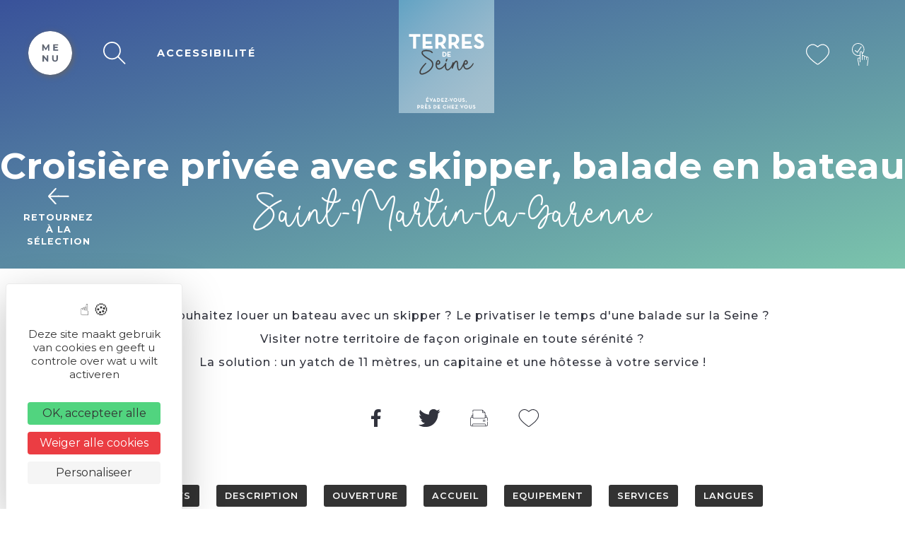

--- FILE ---
content_type: text/html; charset=UTF-8
request_url: https://www.terres-de-seine.fr/nl/activite/seine-river-9/
body_size: 14032
content:
<!DOCTYPE html>
<html lang="nl-NL" prefix="og: https://ogp.me/ns#">

<head>
<title>Croisière privée avec skipper, balade en bateau - Terres de Seine</title>
<link data-rocket-prefetch href="https://fonts.googleapis.com" rel="dns-prefetch">
<link data-rocket-prefetch href="https://www.google-analytics.com" rel="dns-prefetch">
<link data-rocket-prefetch href="https://www.googletagmanager.com" rel="dns-prefetch">
<link data-rocket-prefetch href="https://ajax.googleapis.com" rel="dns-prefetch">
<link data-rocket-prefetch href="https://code.jquery.com" rel="dns-prefetch">
<link data-rocket-prefetch href="https://tarteaucitron.io" rel="dns-prefetch">
<link data-rocket-prefetch href="https://cdn.tarteaucitron.io" rel="dns-prefetch">
<link data-rocket-prefetch href="https://www.youtube.com" rel="dns-prefetch"><link rel="preload" data-rocket-preload as="image" href="https://www.terres-de-seine.fr/wp-content/themes/yatatheme/img/carte-footer2.jpg" fetchpriority="high">


	<meta charset="UTF-8">
	<meta http-equiv="x-ua-compatible" content="ie=edge">
	<meta name="viewport" content="width=device-width, initial-scale=1">
	<link rel="icon" type="image/x-icon" href="/wp-content/themes/yatatheme/img/favicon.ico">

	<!-- FAVICONS -->
	<link rel="apple-touch-icon" sizes="57x57" href="/wp-content/themes/yatatheme/img/favicon/apple-icon-57x57.png">
	<link rel="apple-touch-icon" sizes="60x60" href="/wp-content/themes/yatatheme/img/favicon/apple-icon-60x60.png">
	<link rel="apple-touch-icon" sizes="72x72" href="/wp-content/themes/yatatheme/img/favicon/apple-icon-72x72.png">
	<link rel="apple-touch-icon" sizes="76x76" href="/wp-content/themes/yatatheme/img/favicon/apple-icon-76x76.png">
	<link rel="apple-touch-icon" sizes="114x114" href="/wp-content/themes/yatatheme/img/favicon/apple-icon-114x114.png">
	<link rel="apple-touch-icon" sizes="120x120" href="/wp-content/themes/yatatheme/img/favicon/apple-icon-120x120.png">
	<link rel="apple-touch-icon" sizes="144x144" href="/wp-content/themes/yatatheme/img/favicon/apple-icon-144x144.png">
	<link rel="apple-touch-icon" sizes="152x152" href="/wp-content/themes/yatatheme/img/favicon/apple-icon-152x152.png">
	<link rel="apple-touch-icon" sizes="180x180" href="/wp-content/themes/yatatheme/img/favicon/apple-icon-180x180.png">
	<link rel="icon" type="image/png" sizes="192x192"  href="/wp-content/themes/yatatheme/img/favicon/android-icon-192x192.png">
	<link rel="icon" type="image/png" sizes="32x32" href="/wp-content/themes/yatatheme/img/favicon/favicon-32x32.png">
	<link rel="icon" type="image/png" sizes="96x96" href="/wp-content/themes/yatatheme/img/favicon/favicon-96x96.png">
	<link rel="icon" type="image/png" sizes="16x16" href="/wp-content/themes/yatatheme/img/favicon/favicon-16x16.png">
	<link rel="manifest" href="/wp-content/themes/yatatheme/img/favicon/manifest.json">
	<meta name="msapplication-TileColor" content="#ffffff">
	<meta name="msapplication-TileImage" content="/wp-content/themes/yatatheme/img/favicon/ms-icon-144x144.png">
	<meta name="theme-color" content="#ffffff">
	<link rel="shortcut icon" type="TYPE_MIME" href="/wp-content/themes/yatatheme/img/favicon/favicon-96x96.png">

	<!-- FONTS -->
	<link rel="preconnect" href="https://fonts.gstatic.com">
	<link href="https://fonts.googleapis.com/css2?family=Kristi&family=Montserrat:wght@400;500;600;700&display=swap" rel="stylesheet">

	<!-- CSS -->
	<link rel="stylesheet" type="text/css" href="/wp-content/themes/yatatheme/css/bootstrapgrid.css" media="all">
	<link rel="stylesheet" type="text/css" href="/wp-content/themes/yatatheme/css/vc_buttons.css" media="all">
	<link rel="stylesheet" type="text/css" href="/wp-content/themes/yatatheme/style.css" media="all">
	<link rel="stylesheet" type="text/css" href="/wp-content/themes/yatatheme/fonts/yataicones/style.css" media="all">
	<link rel="stylesheet" type="text/css" href="/wp-content/themes/yatatheme/css/print.css" media="print">
	<link rel="stylesheet" type="text/css" href="/wp-content/themes/yatatheme/slick/slick.css" media="all">

	<link rel="stylesheet" type="text/css" href="/wp-content/themes/yatatheme/style_fanny.css" media="all">

	<!-- JAVASCRIPT -->
	<script src="https://ajax.googleapis.com/ajax/libs/jquery/3.4.1/jquery.min.js"></script>
	<script src="/wp-content/themes/yatatheme/js/theme_script.js"></script>
	<!-- <script src="/wp-content/themes/yatatheme/js/modernizr.custom.js"></script> -->
	<script src="https://code.jquery.com/ui/1.12.1/jquery-ui.js"></script>
	<script type="text/javascript" src="/wp-content/themes/yatatheme/slick/slick.js"></script>
	<link rel="stylesheet" href="https://code.jquery.com/ui/1.12.1/themes/base/jquery-ui.css">

	<!-- WP-HEAD --><link rel="alternate" hreflang="fr" href="https://www.terres-de-seine.fr/activite/seine-river-7/" />
<link rel="alternate" hreflang="en" href="https://www.terres-de-seine.fr/en/activite/seine-river-8/" />
<link rel="alternate" hreflang="nl" href="https://www.terres-de-seine.fr/nl/activite/seine-river-9/" />
<link rel="alternate" hreflang="x-default" href="https://www.terres-de-seine.fr/activite/seine-river-7/" />
<link rel="dns-prefetch" href="//tarteaucitron.io"><link rel="preconnect" href="https://tarteaucitron.io" crossorigin=""><!--cloudflare-no-transform--><script type="text/javascript" src="https://tarteaucitron.io/load.js?domain=www.terres-de-seine.fr&uuid=b2b666b8bae86ff29d3dd1a3709852a8e684400f"></script>
<!-- Google Tag Manager for WordPress by gtm4wp.com -->
<script data-cfasync="false" data-pagespeed-no-defer>
	var gtm4wp_datalayer_name = "dataLayer";
	var dataLayer = dataLayer || [];
</script>
<!-- End Google Tag Manager for WordPress by gtm4wp.com -->
<!-- Search Engine Optimization door Rank Math - https://rankmath.com/ -->
<meta name="robots" content="follow, index, max-snippet:-1, max-video-preview:-1, max-image-preview:large"/>
<link rel="canonical" href="https://www.terres-de-seine.fr/nl/activite/seine-river-9/" />
<meta property="og:locale" content="nl_NL" />
<meta property="og:type" content="article" />
<meta property="og:title" content="Croisière privée avec skipper, balade en bateau - Terres de Seine" />
<meta property="og:url" content="https://www.terres-de-seine.fr/nl/activite/seine-river-9/" />
<meta property="og:site_name" content="Terres de Seine" />
<meta name="twitter:card" content="summary_large_image" />
<meta name="twitter:title" content="Croisière privée avec skipper, balade en bateau - Terres de Seine" />
<!-- /Rank Math WordPress SEO plugin -->

<link rel="alternate" title="oEmbed (JSON)" type="application/json+oembed" href="https://www.terres-de-seine.fr/nl/wp-json/oembed/1.0/embed?url=https%3A%2F%2Fwww.terres-de-seine.fr%2Fnl%2Factivite%2Fseine-river-9%2F" />
<link rel="alternate" title="oEmbed (XML)" type="text/xml+oembed" href="https://www.terres-de-seine.fr/nl/wp-json/oembed/1.0/embed?url=https%3A%2F%2Fwww.terres-de-seine.fr%2Fnl%2Factivite%2Fseine-river-9%2F&#038;format=xml" />
<style id='wp-img-auto-sizes-contain-inline-css' type='text/css'>
img:is([sizes=auto i],[sizes^="auto," i]){contain-intrinsic-size:3000px 1500px}
/*# sourceURL=wp-img-auto-sizes-contain-inline-css */
</style>
<link rel='stylesheet' id='brochure-css' href='https://www.terres-de-seine.fr/wp-content/plugins/vc-brochures/css/styles.css?ver=67c37cc77c1c3816de8bc28bf3ef1659' type='text/css' media='all' />
<link rel='stylesheet' id='yatadata_backend_css-css' href='https://www.terres-de-seine.fr/wp-content/plugins/yatadata/public/styles/style.css?ver=67c37cc77c1c3816de8bc28bf3ef1659' type='text/css' media='all' />
<link rel='stylesheet' id='sbi_styles-css' href='https://www.terres-de-seine.fr/wp-content/plugins/instagram-feed/css/sbi-styles.min.css?ver=6.10.0' type='text/css' media='all' />
<style id='wp-emoji-styles-inline-css' type='text/css'>

	img.wp-smiley, img.emoji {
		display: inline !important;
		border: none !important;
		box-shadow: none !important;
		height: 1em !important;
		width: 1em !important;
		margin: 0 0.07em !important;
		vertical-align: -0.1em !important;
		background: none !important;
		padding: 0 !important;
	}
/*# sourceURL=wp-emoji-styles-inline-css */
</style>
<link rel='stylesheet' id='wp-block-library-css' href='https://www.terres-de-seine.fr/wp-includes/css/dist/block-library/style.min.css?ver=67c37cc77c1c3816de8bc28bf3ef1659' type='text/css' media='all' />
<style id='global-styles-inline-css' type='text/css'>
:root{--wp--preset--aspect-ratio--square: 1;--wp--preset--aspect-ratio--4-3: 4/3;--wp--preset--aspect-ratio--3-4: 3/4;--wp--preset--aspect-ratio--3-2: 3/2;--wp--preset--aspect-ratio--2-3: 2/3;--wp--preset--aspect-ratio--16-9: 16/9;--wp--preset--aspect-ratio--9-16: 9/16;--wp--preset--color--black: #000000;--wp--preset--color--cyan-bluish-gray: #abb8c3;--wp--preset--color--white: #ffffff;--wp--preset--color--pale-pink: #f78da7;--wp--preset--color--vivid-red: #cf2e2e;--wp--preset--color--luminous-vivid-orange: #ff6900;--wp--preset--color--luminous-vivid-amber: #fcb900;--wp--preset--color--light-green-cyan: #7bdcb5;--wp--preset--color--vivid-green-cyan: #00d084;--wp--preset--color--pale-cyan-blue: #8ed1fc;--wp--preset--color--vivid-cyan-blue: #0693e3;--wp--preset--color--vivid-purple: #9b51e0;--wp--preset--gradient--vivid-cyan-blue-to-vivid-purple: linear-gradient(135deg,rgb(6,147,227) 0%,rgb(155,81,224) 100%);--wp--preset--gradient--light-green-cyan-to-vivid-green-cyan: linear-gradient(135deg,rgb(122,220,180) 0%,rgb(0,208,130) 100%);--wp--preset--gradient--luminous-vivid-amber-to-luminous-vivid-orange: linear-gradient(135deg,rgb(252,185,0) 0%,rgb(255,105,0) 100%);--wp--preset--gradient--luminous-vivid-orange-to-vivid-red: linear-gradient(135deg,rgb(255,105,0) 0%,rgb(207,46,46) 100%);--wp--preset--gradient--very-light-gray-to-cyan-bluish-gray: linear-gradient(135deg,rgb(238,238,238) 0%,rgb(169,184,195) 100%);--wp--preset--gradient--cool-to-warm-spectrum: linear-gradient(135deg,rgb(74,234,220) 0%,rgb(151,120,209) 20%,rgb(207,42,186) 40%,rgb(238,44,130) 60%,rgb(251,105,98) 80%,rgb(254,248,76) 100%);--wp--preset--gradient--blush-light-purple: linear-gradient(135deg,rgb(255,206,236) 0%,rgb(152,150,240) 100%);--wp--preset--gradient--blush-bordeaux: linear-gradient(135deg,rgb(254,205,165) 0%,rgb(254,45,45) 50%,rgb(107,0,62) 100%);--wp--preset--gradient--luminous-dusk: linear-gradient(135deg,rgb(255,203,112) 0%,rgb(199,81,192) 50%,rgb(65,88,208) 100%);--wp--preset--gradient--pale-ocean: linear-gradient(135deg,rgb(255,245,203) 0%,rgb(182,227,212) 50%,rgb(51,167,181) 100%);--wp--preset--gradient--electric-grass: linear-gradient(135deg,rgb(202,248,128) 0%,rgb(113,206,126) 100%);--wp--preset--gradient--midnight: linear-gradient(135deg,rgb(2,3,129) 0%,rgb(40,116,252) 100%);--wp--preset--font-size--small: 13px;--wp--preset--font-size--medium: 20px;--wp--preset--font-size--large: 36px;--wp--preset--font-size--x-large: 42px;--wp--preset--spacing--20: 0.44rem;--wp--preset--spacing--30: 0.67rem;--wp--preset--spacing--40: 1rem;--wp--preset--spacing--50: 1.5rem;--wp--preset--spacing--60: 2.25rem;--wp--preset--spacing--70: 3.38rem;--wp--preset--spacing--80: 5.06rem;--wp--preset--shadow--natural: 6px 6px 9px rgba(0, 0, 0, 0.2);--wp--preset--shadow--deep: 12px 12px 50px rgba(0, 0, 0, 0.4);--wp--preset--shadow--sharp: 6px 6px 0px rgba(0, 0, 0, 0.2);--wp--preset--shadow--outlined: 6px 6px 0px -3px rgb(255, 255, 255), 6px 6px rgb(0, 0, 0);--wp--preset--shadow--crisp: 6px 6px 0px rgb(0, 0, 0);}:where(.is-layout-flex){gap: 0.5em;}:where(.is-layout-grid){gap: 0.5em;}body .is-layout-flex{display: flex;}.is-layout-flex{flex-wrap: wrap;align-items: center;}.is-layout-flex > :is(*, div){margin: 0;}body .is-layout-grid{display: grid;}.is-layout-grid > :is(*, div){margin: 0;}:where(.wp-block-columns.is-layout-flex){gap: 2em;}:where(.wp-block-columns.is-layout-grid){gap: 2em;}:where(.wp-block-post-template.is-layout-flex){gap: 1.25em;}:where(.wp-block-post-template.is-layout-grid){gap: 1.25em;}.has-black-color{color: var(--wp--preset--color--black) !important;}.has-cyan-bluish-gray-color{color: var(--wp--preset--color--cyan-bluish-gray) !important;}.has-white-color{color: var(--wp--preset--color--white) !important;}.has-pale-pink-color{color: var(--wp--preset--color--pale-pink) !important;}.has-vivid-red-color{color: var(--wp--preset--color--vivid-red) !important;}.has-luminous-vivid-orange-color{color: var(--wp--preset--color--luminous-vivid-orange) !important;}.has-luminous-vivid-amber-color{color: var(--wp--preset--color--luminous-vivid-amber) !important;}.has-light-green-cyan-color{color: var(--wp--preset--color--light-green-cyan) !important;}.has-vivid-green-cyan-color{color: var(--wp--preset--color--vivid-green-cyan) !important;}.has-pale-cyan-blue-color{color: var(--wp--preset--color--pale-cyan-blue) !important;}.has-vivid-cyan-blue-color{color: var(--wp--preset--color--vivid-cyan-blue) !important;}.has-vivid-purple-color{color: var(--wp--preset--color--vivid-purple) !important;}.has-black-background-color{background-color: var(--wp--preset--color--black) !important;}.has-cyan-bluish-gray-background-color{background-color: var(--wp--preset--color--cyan-bluish-gray) !important;}.has-white-background-color{background-color: var(--wp--preset--color--white) !important;}.has-pale-pink-background-color{background-color: var(--wp--preset--color--pale-pink) !important;}.has-vivid-red-background-color{background-color: var(--wp--preset--color--vivid-red) !important;}.has-luminous-vivid-orange-background-color{background-color: var(--wp--preset--color--luminous-vivid-orange) !important;}.has-luminous-vivid-amber-background-color{background-color: var(--wp--preset--color--luminous-vivid-amber) !important;}.has-light-green-cyan-background-color{background-color: var(--wp--preset--color--light-green-cyan) !important;}.has-vivid-green-cyan-background-color{background-color: var(--wp--preset--color--vivid-green-cyan) !important;}.has-pale-cyan-blue-background-color{background-color: var(--wp--preset--color--pale-cyan-blue) !important;}.has-vivid-cyan-blue-background-color{background-color: var(--wp--preset--color--vivid-cyan-blue) !important;}.has-vivid-purple-background-color{background-color: var(--wp--preset--color--vivid-purple) !important;}.has-black-border-color{border-color: var(--wp--preset--color--black) !important;}.has-cyan-bluish-gray-border-color{border-color: var(--wp--preset--color--cyan-bluish-gray) !important;}.has-white-border-color{border-color: var(--wp--preset--color--white) !important;}.has-pale-pink-border-color{border-color: var(--wp--preset--color--pale-pink) !important;}.has-vivid-red-border-color{border-color: var(--wp--preset--color--vivid-red) !important;}.has-luminous-vivid-orange-border-color{border-color: var(--wp--preset--color--luminous-vivid-orange) !important;}.has-luminous-vivid-amber-border-color{border-color: var(--wp--preset--color--luminous-vivid-amber) !important;}.has-light-green-cyan-border-color{border-color: var(--wp--preset--color--light-green-cyan) !important;}.has-vivid-green-cyan-border-color{border-color: var(--wp--preset--color--vivid-green-cyan) !important;}.has-pale-cyan-blue-border-color{border-color: var(--wp--preset--color--pale-cyan-blue) !important;}.has-vivid-cyan-blue-border-color{border-color: var(--wp--preset--color--vivid-cyan-blue) !important;}.has-vivid-purple-border-color{border-color: var(--wp--preset--color--vivid-purple) !important;}.has-vivid-cyan-blue-to-vivid-purple-gradient-background{background: var(--wp--preset--gradient--vivid-cyan-blue-to-vivid-purple) !important;}.has-light-green-cyan-to-vivid-green-cyan-gradient-background{background: var(--wp--preset--gradient--light-green-cyan-to-vivid-green-cyan) !important;}.has-luminous-vivid-amber-to-luminous-vivid-orange-gradient-background{background: var(--wp--preset--gradient--luminous-vivid-amber-to-luminous-vivid-orange) !important;}.has-luminous-vivid-orange-to-vivid-red-gradient-background{background: var(--wp--preset--gradient--luminous-vivid-orange-to-vivid-red) !important;}.has-very-light-gray-to-cyan-bluish-gray-gradient-background{background: var(--wp--preset--gradient--very-light-gray-to-cyan-bluish-gray) !important;}.has-cool-to-warm-spectrum-gradient-background{background: var(--wp--preset--gradient--cool-to-warm-spectrum) !important;}.has-blush-light-purple-gradient-background{background: var(--wp--preset--gradient--blush-light-purple) !important;}.has-blush-bordeaux-gradient-background{background: var(--wp--preset--gradient--blush-bordeaux) !important;}.has-luminous-dusk-gradient-background{background: var(--wp--preset--gradient--luminous-dusk) !important;}.has-pale-ocean-gradient-background{background: var(--wp--preset--gradient--pale-ocean) !important;}.has-electric-grass-gradient-background{background: var(--wp--preset--gradient--electric-grass) !important;}.has-midnight-gradient-background{background: var(--wp--preset--gradient--midnight) !important;}.has-small-font-size{font-size: var(--wp--preset--font-size--small) !important;}.has-medium-font-size{font-size: var(--wp--preset--font-size--medium) !important;}.has-large-font-size{font-size: var(--wp--preset--font-size--large) !important;}.has-x-large-font-size{font-size: var(--wp--preset--font-size--x-large) !important;}
/*# sourceURL=global-styles-inline-css */
</style>

<style id='classic-theme-styles-inline-css' type='text/css'>
/*! This file is auto-generated */
.wp-block-button__link{color:#fff;background-color:#32373c;border-radius:9999px;box-shadow:none;text-decoration:none;padding:calc(.667em + 2px) calc(1.333em + 2px);font-size:1.125em}.wp-block-file__button{background:#32373c;color:#fff;text-decoration:none}
/*# sourceURL=/wp-includes/css/classic-themes.min.css */
</style>
<link rel='stylesheet' id='wp-components-css' href='https://www.terres-de-seine.fr/wp-includes/css/dist/components/style.min.css?ver=67c37cc77c1c3816de8bc28bf3ef1659' type='text/css' media='all' />
<link rel='stylesheet' id='wp-preferences-css' href='https://www.terres-de-seine.fr/wp-includes/css/dist/preferences/style.min.css?ver=67c37cc77c1c3816de8bc28bf3ef1659' type='text/css' media='all' />
<link rel='stylesheet' id='wp-block-editor-css' href='https://www.terres-de-seine.fr/wp-includes/css/dist/block-editor/style.min.css?ver=67c37cc77c1c3816de8bc28bf3ef1659' type='text/css' media='all' />
<link rel='stylesheet' id='popup-maker-block-library-style-css' href='https://www.terres-de-seine.fr/wp-content/plugins/popup-maker/dist/packages/block-library-style.css?ver=dbea705cfafe089d65f1' type='text/css' media='all' />
<link rel='stylesheet' id='wpml-legacy-dropdown-0-css' href='https://www.terres-de-seine.fr/wp-content/plugins/sitepress-multilingual-cms/templates/language-switchers/legacy-dropdown/style.min.css?ver=1' type='text/css' media='all' />
<link rel='stylesheet' id='slb_core-css' href='https://www.terres-de-seine.fr/wp-content/plugins/simple-lightbox/client/css/app.css?ver=2.9.4' type='text/css' media='all' />
<script type="text/javascript" src="https://www.terres-de-seine.fr/wp-content/plugins/yatadata-shortcodes/includes/js/wpFeSantizeTitle.js?ver=67c37cc77c1c3816de8bc28bf3ef1659" id="wpFeSanitizeTitle-js"></script>
<script type="text/javascript" src="https://www.terres-de-seine.fr/wp-content/plugins/sitepress-multilingual-cms/templates/language-switchers/legacy-dropdown/script.min.js?ver=1" id="wpml-legacy-dropdown-0-js"></script>
<script type="text/javascript" src="https://www.terres-de-seine.fr/wp-includes/js/jquery/jquery.min.js?ver=3.7.1" id="jquery-core-js"></script>
<script type="text/javascript" src="https://www.terres-de-seine.fr/wp-includes/js/jquery/jquery-migrate.min.js?ver=3.4.1" id="jquery-migrate-js"></script>
<script></script><link rel="https://api.w.org/" href="https://www.terres-de-seine.fr/nl/wp-json/" /><link rel="alternate" title="JSON" type="application/json" href="https://www.terres-de-seine.fr/nl/wp-json/wp/v2/articlesyatadata/36865" /><link rel="EditURI" type="application/rsd+xml" title="RSD" href="https://www.terres-de-seine.fr/xmlrpc.php?rsd" />

<link rel='shortlink' href='https://www.terres-de-seine.fr/nl/?p=36865' />
<meta name="generator" content="WPML ver:4.8.6 stt:37,1,4;" />

<!-- Google Tag Manager for WordPress by gtm4wp.com -->
<!-- GTM Container placement set to off -->
<script data-cfasync="false" data-pagespeed-no-defer type="text/javascript">
	var dataLayer_content = {"pageTitle":"Croisière privée avec skipper, balade en bateau - Terres de Seine","pagePostType":"articlesyatadata","pagePostType2":"single-articlesyatadata","pagePostTerms":{"category_yatadata":["Activités > sport d'eau (NL)","Que faire avec les enfants (NL)"],"meta":{"rank_math_internal_links_processed":1}}};
	dataLayer.push( dataLayer_content );
</script>
<script data-cfasync="false" data-pagespeed-no-defer type="text/javascript">
	console.warn && console.warn("[GTM4WP] Google Tag Manager container code placement set to OFF !!!");
	console.warn && console.warn("[GTM4WP] Data layer codes are active but GTM container must be loaded using custom coding !!!");
</script>
<!-- End Google Tag Manager for WordPress by gtm4wp.com --><style type="text/css">.recentcomments a{display:inline !important;padding:0 !important;margin:0 !important;}</style><meta name="generator" content="Powered by WPBakery Page Builder - drag and drop page builder for WordPress."/>
<link rel="icon" href="https://www.terres-de-seine.fr/wp-content/uploads/2021/06/tds_favicon2-150x150.png" sizes="32x32" />
<link rel="icon" href="https://www.terres-de-seine.fr/wp-content/uploads/2021/06/tds_favicon2.png" sizes="192x192" />
<link rel="apple-touch-icon" href="https://www.terres-de-seine.fr/wp-content/uploads/2021/06/tds_favicon2.png" />
<meta name="msapplication-TileImage" content="https://www.terres-de-seine.fr/wp-content/uploads/2021/06/tds_favicon2.png" />
<noscript><style> .wpb_animate_when_almost_visible { opacity: 1; }</style></noscript><!-- END WP-HEAD -->
<link rel='stylesheet' id='js_composer_front-css' href='https://www.terres-de-seine.fr/wp-content/plugins/js_composer/assets/css/js_composer.min.css?ver=8.7.2' type='text/css' media='all' />
<style id="rocket-lazyrender-inline-css">[data-wpr-lazyrender] {content-visibility: auto;}</style><meta name="generator" content="WP Rocket 3.20.3" data-wpr-features="wpr_preconnect_external_domains wpr_automatic_lazy_rendering wpr_oci wpr_preload_links wpr_desktop" /></head>

<body class="wp-singular articlesyatadata-template-default single single-articlesyatadata postid-36865 wp-theme-yatatheme wpb-js-composer js-comp-ver-8.7.2 vc_responsive">


	<!-- BACKTOTOP	 -->
	<a href="#" class="flechetop" id="scroll_to_top"><img src="/wp-content/themes/yatatheme/img/picto/fleche.svg"></a>

	<!-- MODALS -->
	

<!-- MODAL ACCESSIBILITÉ -->
<div  class="fondModal2" id="modalhandi">
	<div  class="modal2">
		<div  class="modal2Content">
			<span onclick="callModal('handi')" class="modal2Close">&times;</span>

			<p class="formtexte"><img src="/wp-content/themes/yatatheme/img/picto/brochure.svg"> Taille du texte</p>
			<p class="formtoggle">Par défaut			<span class="toggle">
				<input type="checkbox" onclick="fontSizePlus()" name="tailletexte" id="tailletexte" />
				<label for="tailletexte"> Augmenter</label>
			</span>
			</p>

			<p class="formtexte"><img src="/wp-content/themes/yatatheme/img/picto/brochure.svg"> Interlignage</p>
			<p class="formtoggle">Par défaut			<span class="toggle">
				<input type="checkbox" onclick="setLinePlus()" name="interlignage" id="interlignage" />
				<label for="interlignage"> Augmenter</label>
			</span>
			</p>

			<p class="formtexte"><img src="/wp-content/themes/yatatheme/img/picto/brochure.svg"> Typo pour dyslexie</p>
			<p class="formtoggle">Par défaut			<span class="toggle">
				<input type="checkbox" onclick="fontTypePlus()" name="dyslexie" id="dyslexie" />
				<label for="dyslexie"> Autre typo</label>
			</span>
			</p>

        </div>
	</div>
</div>


<!-- MODAL RECHERCHER SUR LE SITE -->
<div  class="fondModal2" id="modalrech">
	<div  class="modal2">
		<div  class="modal2Content">
			<span onclick="callModal('rech')" class="modal2Close">&times;</span>
			<form action="https://www.terres-de-seine.fr/nl/" id="search-form" class="modalrech" method="get">
			   	<input type="text" name="s" id="s" placeholder="Rechercher une ville, une activité...">
			   	<input type="submit" class="boutPlein" value="">
			</form>
        </div>
	</div>
</div>


<!-- MODAL INSCRIPTION NEWSLETTER -->
<div  class="fondModal" id="modalnl">
	<div  class="modal">
		<div  class="modalContent">
			<span onclick="document.getElementById('modalnl').style.display='none'" class="modalClose">&times;</span>
			<h3>Inscription à la newsletter</h3>
			<p></p>
        </div>
	</div>
</div>



<!-- MODAL CARNET DE VOYAGE -->
<div  class="fondModal" id="modalcarn">
	<div  class="modal">
		<div  class="modalContent">
			<div class="modal-inside">
				<span onclick="document.getElementById('modalcarn').style.display='none'" class="modalClose">×</span>
				<p id="phrase_modal"></p>
				<a id="linkcarnet" class="lienvoircarnet" href="/coups-de-coeur">Voir mes coups de cœur</a>
	        </div>
		</div>
	</div>
</div>
	<!-- SIDE MENU -->
	<div  class="sidemenu" id="sidemenu">
	<li id="media_image-7" class="widget widget_media_image"><a href="https://www.twitter.com"><img width="841" height="595" src="https://www.terres-de-seine.fr/wp-content/uploads/2021/01/twitter.svg" class="image wp-image-6811  attachment-medium size-medium" alt="" style="max-width: 100%; height: auto;" decoding="async" fetchpriority="high" /></a></li>
	<!-- <a href="/carte-interactive">
		<span>Carte interactive</span>
		<em><img src="/wp-content/themes/yatatheme/img/svg/map.svg"></em>
	</a>
	<a href="/meteo">
		<span>Météo</span>
		<em><img src="/wp-content/themes/yatatheme/img/svg/meteo.svg"></em>
	</a> -->
</div>
	<!-- HEADER -->
	<header  class="stickyHeader">
		<div  class="headerinside">

			<!-- PICTOS -->
			<div  class="pictos pictos1">
				<a class="icone burgerlink" id="openburger" onclick="openBurger()">
					<img src="/wp-content/themes/yatatheme/img/burgeropen.svg">
				</a>
				<a class="icone burgerlink" id="closeburger" onclick="closeBurger()">
					<img src="/wp-content/themes/yatatheme/img/burgerclose.svg">
				</a>
				<a class="icone" id="boutrech" onclick="callModal('rech')">
					<img src="/wp-content/themes/yatatheme/img/picto/loupe.svg">
				</a>
				<a class="icone" id="bouthandi" onclick="callModal('handi')">
					ACCESSIBILITÉ				</a>
			</div>

			<!-- LOGO -->
			<a class="logo" href="https://www.terres-de-seine.fr/nl/">
				<img src="/wp-content/themes/yatatheme/img/logo.svg" alt="Logo Terres de Seine">
			</a>

			<!-- PICTOS -->
			<div  class="pictos pictos2">
				<a href="https://www.terres-de-seine.fr/nl/activite/seine-river-9/" class="icone">
					<img src="/wp-content/themes/yatatheme/img/picto/coeur.svg">
				</a>
				<!-- <a href="/panier" class="icone">
					<img src="/wp-content/themes/yatatheme/img/picto/panier.svg">
				</a> -->
				<a href="https://activites.terres-de-seine.fr" target="_blank" class="icone">
					<img src="/wp-content/themes/yatatheme/img/picto/reserver.svg">
				</a>
															</div>

		</div>
	</header>


	<!-- LOGO -->
	<a class="logoresp" href="https://www.terres-de-seine.fr/nl/">
		<img src="/wp-content/themes/yatatheme/img/logo.svg" alt="Logo Terres de Seine">
	</a>
	<!-- HEADER -->
	<div  class="stickyHeaderResp">
		<div  class="headerinside">
			<a href="https://www.terres-de-seine.fr/nl/activite/seine-river-9/" class="icone">
				<img src="/wp-content/themes/yatatheme/img/picto/coeur.svg">
			</a>
			<!-- <a href="/panier" class="icone">
				<img src="/wp-content/themes/yatatheme/img/picto/panier.svg">
			</a> -->
			<a href="https://activites.terres-de-seine.fr" target="_blank" class="icone">
				<img src="/wp-content/themes/yatatheme/img/picto/reserver.svg">
			</a>
			<a class="icone" id="boutrech" onclick="callModal('rech')">
				<img src="/wp-content/themes/yatatheme/img/picto/loupe.svg">
			</a>
			<a class="icone burgerlink" id="openburger2" onclick="openBurger2()">
				<img src="/wp-content/themes/yatatheme/img/burgeropen.svg">
			</a>
			<a class="icone burgerlink" id="closeburger2" onclick="closeBurger2()">
				<img src="/wp-content/themes/yatatheme/img/burgerclose.svg">
			</a>
		</div>
	</div>

	<!-- MENU PRINCIPAL-->
	<div  class="ombremenu"></div>
	<div  class="mainmenu clip" id="clipping">
		<!-- BARRE GAUCHE BOUTONS -->
		<div  class="menuleft">
			<div  class="bouts1">
				<a class="bout1" href="https://www.terres-de-seine.fr/nl/activite/seine-river-9/"><span class="bulle"><img src="/wp-content/themes/yatatheme/img/picto/groupe.svg"></span><span class="intitule">GROUPES</span></a>
				<!-- <a class="bout1" href="#"><span class="bulle"><img src="/wp-content/themes/yatatheme/img/picto/espacepropresse.svg"></span><span class="intitule"></span></a> -->
				<a class="bout1" href="https://www.terres-de-seine.fr/nl/activite/seine-river-9/"><span class="bulle"><img src="/wp-content/themes/yatatheme/img/picto/plan.svg"></span><span class="intitule">COMMENT VENIR</span></a>
				<a class="bout1" href="https://www.terres-de-seine.fr/nl/activite/seine-river-9/"><span class="bulle"><img src="/wp-content/themes/yatatheme/img/picto/play.svg"></span><span class="intitule">VISUALISER LES VIDÉOS</span></a>
			</div>
			<div  class="bouts2">
				<a class="footerbout" href="https://www.terres-de-seine.fr/nl/activite/seine-river-9/"><img src="/wp-content/themes/yatatheme/img/picto/bulles_bl.svg"><div class="txtbout"><span class="intitule">Nous contacter</span><span class="detail">Nous sommes à votre écoute</span></div></a>
				<a class="footerbout" href="https://www.terres-de-seine.fr/nl/activite/seine-river-9/"><img src="/wp-content/themes/yatatheme/img/picto/brochure_bl2.svg"><div class="txtbout"><span class="intitule">Voir et télécharger nos brochures</span></div></a>
				<a class="footerbout" href="https://www.terres-de-seine.fr/nl/activite/seine-river-9/"><img src="/wp-content/themes/yatatheme/img/picto/star.svg"><div class="txtbout"><span class="intitule">Votre avis nous intéresse</span><span class="detail">Questionnaire de satisfaction</span></div></a>
				<a class="footerbout" href="https://www.terres-de-seine.fr/nl/activite/seine-river-9/"><img src="/wp-content/themes/yatatheme/img/picto/espacepropresse.svg"><div class="txtbout"><span class="intitule">Espace pro</span></div></a>
				<a class="footerbout" href="https://www.terres-de-seine.fr/nl/activite/seine-river-9/"><img src="/wp-content/themes/yatatheme/img/picto/espacepropresse.svg"><div class="txtbout"><span class="intitule">Espace presse</span></div></a>
				<a class="footerbout" href="https://www.terres-de-seine.fr/nl/activite/seine-river-9/"><img src="/wp-content/themes/yatatheme/img/picto/calendar.svg"><div class="txtbout"><span class="intitule">Communiquez vos évènements</span></div></a>
			</div>
		</div>
		<!-- MENU WP -->
		<div  class="menu-menu-principal-container"><ul id="menu-menu-principal" class="menu"><li id="menu-item-8811" class="menu-item menu-item-type-custom menu-item-object-custom menu-item-8811"><a href="#">Découvrir</a></li>
<li id="menu-item-8812" class="menu-item menu-item-type-custom menu-item-object-custom menu-item-8812"><a href="#">Incontournables</a></li>
<li id="menu-item-8813" class="menu-item menu-item-type-custom menu-item-object-custom menu-item-has-children menu-item-8813"><a href="#">Votre séjour</a>
<ul class="sub-menu">
	<li id="menu-item-15870" class="menu-item menu-item-type-custom menu-item-object-custom menu-item-15870"><a target="_blank" href="https://activites.terres-de-seine.fr/">Réserver votre activité</a></li>
</ul>
</li>
</ul></div>			</div>

	<script>



		function openBurger(){
			$(".mainmenu").css('display', 'inline-block');
			$(".ombremenu").css('display', 'block');
			$("#openburger").hide();
			$("#closeburger").css('display', 'inline-block');
		}
		function closeBurger(){
			$(".mainmenu").css('display', 'none');
			$(".ombremenu").css('display', 'none');
			$("#closeburger").hide();
			$("#openburger").css('display', 'inline-block');
		}

		function openBurger2(){
			$(".mainmenu").css('display', 'inline-block');
			$(".ombremenu").css('display', 'block');
			$("#openburger2").hide();
			$("#closeburger2").css('display', 'inline-block');
		}
		function closeBurger2(){
			$(".mainmenu").css('display', 'none');
			$(".ombremenu").css('display', 'none');
			$("#closeburger2").hide();
			$("#openburger2").css('display', 'inline-block');
		}

		function callModal(mydiv){
					if ($('#modal'+mydiv).is(':visible')) {
						$("#modal"+mydiv).css('display', 'none');
						$("#bout"+mydiv).removeClass("boutactive");
					}
					else{
						$(".fondModal2").each(function() {$(this).css('display', 'none');});
						$(".icone").each(function() {$(this).removeClass("boutactive");});
						$("#modal"+mydiv).css('display', 'block');
						$("#bout"+mydiv).addClass("boutactive");
						if(mydiv == 'rech'){$("#s").focus();}
					}
				}
	</script>
<p id="gtm-yatadata-categ" hidden>Activités &gt; sport d'eau (NL)</p><div  class="imgMiseAvantdegrade"><a href="javascript:history.go(-1)" class="boutretour"><img src="/wp-content/themes/yatatheme/img/picto/fleche_bl.svg"><span>Retournez à la sélection</span></a><div  class="zonetexteentete"><h1 class="titrepage" id="gtm-yatadata-titrepage">Croisière privée avec skipper, balade en bateau</h1><h2 class="sstitreitem" id="gtm-yatadata-commune">Saint-Martin-la-Garenne</h2></div></div><div  class="container-fluid item"><h2 class="chapeau">Vous souhaitez louer un bateau avec un skipper ? Le privatiser le temps d'une balade sur la Seine ? Visiter notre territoire de façon originale en toute sérénité ?  <br />
​​La solution : un yatch de 11 mètres, un capitaine et  une hôtesse à votre service !</h2><div  class="rsetprint"><a href="https://www.facebook.com/sharer/sharer.php?u=https%3A%2F%2Fwww.terres-de-seine.fr%2Fnl%2Factivite%2Fseine-river-9%2F" target="_blank"><img src="/wp-content/themes/yatatheme/img/picto/facebook_black.svg"></a><a href="https://twitter.com/intent/tweet/?url=https%3A%2F%2Fwww.terres-de-seine.fr%2Fnl%2Factivite%2Fseine-river-9%2F" target="_blank"><img src="/wp-content/themes/yatatheme/img/picto/twitter_black.svg"></a><a href="javascript:window.print()"><img src="/wp-content/themes/yatatheme/img/picto/print_black.svg"></a><a onclick="ajoutcarnetnew(36865, 'Croisière privée avec skipper, balade en bateau')"><img src="/wp-content/themes/yatatheme/img/picto/coeur_black.svg"></a></div><div ><div  class="mininav"><a class="scroll" href="#tarif">Tarifs</a><a class="scroll" href="#descriptionlongue">Description</a><a class="scroll" href="#ouverture">Ouverture</a><a class="scroll" href="#accueil">Accueil</a><a class="scroll" href="#equipement">Equipement</a><a class="scroll" href="#services">Services</a><a class="scroll" href="#langues">Langues</a></div><div  class="row" style="max-width:1300px; margin:auto;"><div class="col-md-8" style="margin-top:50px;"><div class="itemslick"><div class="mySlidesC slidein" style="height:600px;background-image:url('https://www.terres-de-seine.fr/wp-content/plugins/yatadata/public/multimedias/5685740/21418641-diaporama.jpg');"></div><div class="mySlidesC slidein" style="height:600px;background-image:url('https://www.terres-de-seine.fr/wp-content/plugins/yatadata/public/multimedias/5685740/21418642-diaporama.jpg');"></div><div class="mySlidesC slidein" style="height:600px;background-image:url('https://www.terres-de-seine.fr/wp-content/plugins/yatadata/public/multimedias/5685740/28428433-diaporama.jpg');"></div><div class="mySlidesC slidein" style="height:600px;background-image:url('https://www.terres-de-seine.fr/wp-content/plugins/yatadata/public/multimedias/5685740/28428431-diaporama.jpg');"></div><div class="mySlidesC slidein" style="height:600px;background-image:url('https://www.terres-de-seine.fr/wp-content/plugins/yatadata/public/multimedias/5685740/28428432-diaporama.jpg');"></div></div><script>$(".itemslick").slick({slidesToShow: 1, slidesToScroll: 1, dots: true, arrow:false});</script></div><div class="col-md-4 infospratiques"><div class="adresse">SEINE RIVER<br>Chemin du Barrage<br>78520 Saint-Martin-la-Garenne</div><div class="contacts"><a href="tel:+33134970952" class="gtm-yatadata-tel gtm-fichesit-tel">01 34 97 09 52</a><br><a href="mailto:contact@seineriver.fr" class="gtm-yatadata-mail gtm-fichesit-mail">contact@seineriver.fr</a><br></div><hr><h4>Informations réservation</h4><div class="resa">Seine River</br><a href="https://www.seineriver.fr/locationdebateauavecskipper" class="boutresa gtm-fichesit-resa">Réserver</a></div><div class="resa">SEINE RIVER</br><a href="" class="boutresa gtm-fichesit-resa">Réserver</a></div></div></div><div  class="video-wrapper"><h3>Vidéo de présentation</h3><iframe frameborder="0" src="https://www.youtube.com/embed/cRvgkfPAaj8" title="Croisière privée à Port Ilon avec Seine River"></iframe></div><table class="tableausuite"><tr id="descriptionlongue"><td><h4>Description</h4></td><td>Hey, matelot ! Au départ du port Ilon sur la rive droite de la Seine, site classé Natura 2000 en direction de Meulan en Yvelines<br />
​<br />
Quelle que soit la saison, les boucles de la Seine se définissent par leur couleur changeante. Celles-ci ont inspiré bon nombre de peintre impressionniste, les berges de la Seine sont ainsi une terre d’inspiration pour Renoir, Monet, Sisley ou encore Pissarro.<br />
<br />
Au départ du port Ilon sur la rive droite de la Seine, site classé Natura 2000, la navigation débouche sur Rolleboise en amont de l’écluse de Méricourt.<br />
<br />
Bienvenue à bord, laissez vous porter par votre équipage et larguez les amarres,</td></tr><tr id="presentation"><td><h4>Présentation</h4></td><td></td></tr><tr id="tarif"><td><h4>Tarifs</h4></td><td>De 1 à 10 passagers : 270€ /heure <br />
Drink : 20€/ personne <br />
Brunch à bord & Drink : 40€/ personne.<br><strong>Complément : </strong>De 1 à 10 passagers : 270€ /heure 
Drink : 20€/ personne 
Brunch à bord & Drink : 40€/ personne<br><span class="sstitre">Modes de paiement : </span>Overschrijving</td></tr><tr id="ouverture"><td><h4>Ouverture</h4></td><td><p>Du 12/04 au 31/10 tous les jours.</p><p><span class="sstitre">Durée : </span>1h0 min</p></td></tr><tr id="accueil"><td><h4>Accueil</h4></td><td><span class="sstitre">Publics : </span>Paren &middot; Kinderen &middot; Onthaal van groepen &middot; Toegankelijk voor groepen personeelsuitjes &middot; Groepen verjaardag &middot; Groepen vrijgezellenfeestjes<br><span class="sstitre">Taille de groupes : </span>10 max.<br><span class="sstitre">Complément d'accueil : </span>Prévoir d'arriver 10 minutes avant.</td></tr><tr id="equipement"><td><h4>Equipement</h4></td><td><ul class="liste"><li>Parkeerplaats</li><li>Defibrillator</li><li>Duurzame ontwikkelingsapparatuur</li><li>Zonne warm water</li><li>Fotovoltaïsch paneel</li><li>Gratis parkeren</li></ul></td></tr><tr id="services"><td><h4>Services</h4></td><td><ul class="liste"><li>Reserveren verplicht</li></ul></td></tr><tr id="langues"><td><h4>Langues</h4></td><td><span class="sstitre">Langue(s) parlée(s) : </span>Français</td></tr></table></div>
	<div  class="row rowpageparente objetsliesfiche">
		<h2>À voir aussi ...</h2>
			<div  class="col-sm-6 col-md-3">
			<div class="blocenfant">
                <a href="https://www.terres-de-seine.fr/nl/equipement/port-ilon-6/">
                    <div class="imgMiseAvantenfant" style="background-image:url('https://www.terres-de-seine.fr/wp-content/plugins/yatadata/public/multimedias/5673412/31518276-diaporama.jpg');">
                        <div class="ombre"></div>
                        <div class="titreenfant">Port Ilon</div>
                    </div>
                </a>
			</div>
		</div>
			<div  class="col-sm-6 col-md-3">
			<div class="blocenfant">
                <a href="https://www.terres-de-seine.fr/nl/commerce_et_service/seine-river-6/">
                    <div class="imgMiseAvantenfant" style="background-image:url('https://www.terres-de-seine.fr/wp-content/plugins/yatadata/public/multimedias/5685515/30564926-diaporama.jpg');">
                        <div class="ombre"></div>
                        <div class="titreenfant">Seine River</div>
                    </div>
                </a>
			</div>
		</div>
			<div  class="col-sm-6 col-md-3">
			<div class="blocenfant">
                <a href="https://www.terres-de-seine.fr/nl/hebergement_locatif/la-parenthaise-du-vexin-3/">
                    <div class="imgMiseAvantenfant" style="background-image:url('https://www.terres-de-seine.fr/wp-content/plugins/yatadata/public/multimedias/6424601/19728232-diaporama.jpg');">
                        <div class="ombre"></div>
                        <div class="titreenfant">Chambre d&#8217;hôtes La parenth&#8217;aise du Vexin</div>
                    </div>
                </a>
			</div>
		</div>
			<div  class="col-sm-6 col-md-3">
			<div class="blocenfant">
                <a href="https://www.terres-de-seine.fr/nl/hebergement_locatif/house-boat-la-scandinave-3/">
                    <div class="imgMiseAvantenfant" style="background-image:url('https://www.terres-de-seine.fr/wp-content/plugins/yatadata/public/multimedias/7247991/32829285-diaporama.png');">
                        <div class="ombre"></div>
                        <div class="titreenfant">Suites flottantes L&#8217;Escale Royale à Port Ilon</div>
                    </div>
                </a>
			</div>
		</div>
			<div data-wpr-lazyrender="1" class="col-sm-6 col-md-3">
			<div class="blocenfant">
                <a href="https://www.terres-de-seine.fr/nl/hebergement_locatif/yatch-lodysea-3/">
                    <div class="imgMiseAvantenfant" style="background-image:url('https://www.terres-de-seine.fr/wp-content/plugins/yatadata/public/multimedias/7249394/29026345-diaporama.jpg');">
                        <div class="ombre"></div>
                        <div class="titreenfant">Yatch, L&#8217;Odysea</div>
                    </div>
                </a>
			</div>
		</div>
			<div data-wpr-lazyrender="1" class="col-sm-6 col-md-3">
			<div class="blocenfant">
                <a href="https://www.terres-de-seine.fr/nl/activite/croisiere-privee-sunset-3/">
                    <div class="imgMiseAvantenfant" style="background-image:url('https://www.terres-de-seine.fr/wp-content/plugins/yatadata/public/multimedias/7318810/30566769-diaporama.jpg');">
                        <div class="ombre"></div>
                        <div class="titreenfant">Croisière privée Sunset</div>
                    </div>
                </a>
			</div>
		</div>
			<div data-wpr-lazyrender="1" class="col-sm-6 col-md-3">
			<div class="blocenfant">
                <a href="https://www.terres-de-seine.fr/nl/activite/croisiere-privee-decouverte-3/">
                    <div class="imgMiseAvantenfant" style="background-image:url('https://www.terres-de-seine.fr/wp-content/plugins/yatadata/public/multimedias/7319029/30566844-diaporama.jpg');">
                        <div class="ombre"></div>
                        <div class="titreenfant">Croisière privée découverte</div>
                    </div>
                </a>
			</div>
		</div>
			<div data-wpr-lazyrender="1" class="col-sm-6 col-md-3">
			<div class="blocenfant">
                <a href="https://www.terres-de-seine.fr/nl/activite/croisiere-privee-mid-day-3/">
                    <div class="imgMiseAvantenfant" style="background-image:url('https://www.terres-de-seine.fr/wp-content/plugins/yatadata/public/multimedias/7319060/30566955-diaporama.jpg');">
                        <div class="ombre"></div>
                        <div class="titreenfant">Croisière privée Mid Day</div>
                    </div>
                </a>
			</div>
		</div>
			<div data-wpr-lazyrender="1" class="col-sm-6 col-md-3">
			<div class="blocenfant">
                <a href="https://www.terres-de-seine.fr/nl/activite/croisiere-privee-day-et-plancha-3/">
                    <div class="imgMiseAvantenfant" style="background-image:url('https://www.terres-de-seine.fr/wp-content/plugins/yatadata/public/multimedias/7319087/30567252-diaporama.jpg');">
                        <div class="ombre"></div>
                        <div class="titreenfant">Croisière privée Day et Plancha</div>
                    </div>
                </a>
			</div>
		</div>
		</div>
<div data-wpr-lazyrender="1" class="deuxboutons"><a href="javascript:history.go(-1)" class="boutresa"><img src="/wp-content/themes/yatatheme/img/picto/fleche_bl.svg"><span>Retourner<br>à la sélection</span></a></div></div><script type="text/javascript">
	dataLayer.push({'typeobjet': "ACTIVITE"});
	</script>

<footer data-wpr-lazyrender="1">

<style type="text/css" data-type="vc_shortcodes-custom-css">.vc_custom_1625042656535{padding-top: 10px !important;}</style><div  class="wpb-content-wrapper"><div  class="vc_row wpb_row vc_row-fluid ligne-footer row-footer"><div class="wpb_column vc_column_container vc_col-sm-5"><div class="vc_column-inner"><div class="wpb_wrapper"><div class="vc_empty_space"   style="height: 32px"><span class="vc_empty_space_inner"></span></div><div class="vc_btn3-container vc_btn3-center vc_do_btn" ><a class="vc_general vc_btn3 vc_btn3-size-md vc_btn3-shape-rounded vc_btn3-style-modern vc_btn3-color-white" href="https://www.terres-de-seine.fr/inscrivez-vous-a-notre-newsletter/" title="Inscrivez-vous à notre newsletter">Abonnez-vous à notre newsletter</a></div><div class="vc_row wpb_row vc_inner vc_row-fluid"><div class="vide wpb_column vc_column_container vc_col-sm-8"><div class="vc_column-inner"><div class="wpb_wrapper"></div></div></div><div class="link73 wpb_column vc_column_container vc_col-sm-4"><div class="vc_column-inner"><div class="wpb_wrapper">
	<div class="wpb_text_column wpb_content_element" >
		<div class="wpb_wrapper">
			<p style="text-align: left;"><a href="https://www.terres-de-seine.fr/decouvrir/carte-des-73-communes-gpso/"><br />
<b>Découvrez les</b><br />
<b>73 communes</b><br />
<b>de notre territoire</b><br />
</a></p>

		</div>
	</div>
</div></div></div></div><div class="vc_empty_space"   style="height: 270px"><span class="vc_empty_space_inner"></span></div></div></div></div><div class="social-footer wpb_column vc_column_container vc_col-sm-7"><div class="vc_column-inner"><div class="wpb_wrapper">
	<div class="wpb_text_column wpb_content_element bloc-suiv" >
		<div class="wpb_wrapper">
			<h3 style="text-align: center;"><span style="color: #30313a; margin-right: 30px;">Suivez-nous</span></h3>
<p><a href="https://www.youtube.com/channel/UCTIr2h4YRawck3oaf5Tzt5g" target="_blank" rel="noopener"><img loading="lazy" decoding="async" class="alignnone wp-image-7425" role="img" src="https://www.terres-de-seine.fr/wp-content/uploads/2021/03/youtube.svg" alt="" width="50" height="35" /></a></p>
<p><a href="https://twitter.com/OTI_GPSEO" target="_blank" rel="noopener"><img loading="lazy" decoding="async" class="alignnone wp-image-6811" role="img" src="https://www.terres-de-seine.fr/wp-content/uploads/2023/10/x-social.svg" alt="" width="35" height="35" /></a></p>
<p><a href="https://www.facebook.com/TerresdeSeine" target="_blank" rel="noopener"><img loading="lazy" decoding="async" class="alignnone wp-image-6810" role="img" src="https://www.terres-de-seine.fr/wp-content/uploads/2021/01/facebook.svg" alt="" width="19" height="35" /></a></p>
<p><a href="https://www.instagram.com/terresdeseine/" rel="noopener"><img loading="lazy" decoding="async" class="alignnone wp-image-7424" role="img" src="http://www.terres-de-seine.fr/wp-content/uploads/2021/03/instagram.svg" alt="" width="35" height="35" /></a></p>

		</div>
	</div>
<div class="vc_row wpb_row vc_inner vc_row-fluid foot-col-droite vc_row-o-equal-height vc_row-flex"><div class="contactfoot wpb_column vc_column_container vc_col-sm-6"><div class="vc_column-inner"><div class="wpb_wrapper">
	<div class="wpb_raw_code wpb_raw_html wpb_content_element" >
		<div class="wpb_wrapper">
			<a href="/nous-contacter/" class="footerbout" tabindex="0">
<img decoding="async" src="/wp-content/themes/yatatheme/img/picto/bulles_bl.svg">
<div class="txtbout">
<span class="intitule">Nous contacter</span>
<span class="detail">Nous sommes à votre écoute</span>
</div>
</a>
		</div>
	</div>

	<div class="wpb_text_column wpb_content_element vc_custom_1625042656535 liens-simples" >
		<div class="wpb_wrapper">
			<p><a href="https://www.terres-de-seine.fr/decouvrir/">découvrir</a></p>
<p><a href="https://www.terres-de-seine.fr/top-20-incontournables/">incontournables</a></p>
<p><a href="https://www.terres-de-seine.fr/groupes/">groupes</a></p>
<p><a href="https://www.terres-de-seine.fr/idees-week-ends/">votre séjour</a></p>
<p><a href="https://www.terres-de-seine.fr/les-ambassadeurs/">vos ambassadeurs</a></p>

		</div>
	</div>
</div></div></div><div class="smallrows wpb_column vc_column_container vc_col-sm-6"><div class="vc_column-inner"><div class="wpb_wrapper">
	<div class="wpb_raw_code wpb_raw_html wpb_content_element" >
		<div class="wpb_wrapper">
			<a href="/brochures/" class="footerbout" tabindex="0">
<img decoding="async" src="/wp-content/themes/yatatheme/img/picto/brochure_bl2.svg">
<div class="txtbout">
<span class="intitule">Voir et télécharger nos brochures</span>
</div>
</a>
		</div>
	</div>

	<div class="wpb_raw_code wpb_raw_html wpb_content_element" >
		<div class="wpb_wrapper">
			<a href="/votre-avis-nous-interesse/" class="footerbout">
<img decoding="async" src="/wp-content/themes/yatatheme/img/picto/star.svg">
<div class="txtbout">
<span class="intitule">Votre avis nous intéresse</span>
<span class="detail">Questionnaire de satisfaction</span>
</div>
</a>
		</div>
	</div>

	<div class="wpb_raw_code wpb_raw_html wpb_content_element" >
		<div class="wpb_wrapper">
			<a href="/espace-pro/" class="footerbout">
<img decoding="async" src="/wp-content/themes/yatatheme/img/picto/espace pro et presse.svg">
<div class="txtbout">
<span class="intitule">Espace pro</span>
</div>
</a>
		</div>
	</div>

	<div class="wpb_raw_code wpb_raw_html wpb_content_element" >
		<div class="wpb_wrapper">
			<a href="/espace-presse/" class="footerbout">
<img decoding="async" src="/wp-content/themes/yatatheme/img/picto/espace pro et presse.svg">
<div class="txtbout">
<span class="intitule">Espace presse</span>
</div>
</a>
		</div>
	</div>
</div></div></div></div><div class="vc_row wpb_row vc_inner vc_row-fluid mentions vc_row-o-equal-height vc_row-o-content-middle vc_row-flex"><div class="wpb_column vc_column_container vc_col-sm-12"><div class="vc_column-inner"><div class="wpb_wrapper"><div class="vc_empty_space"   style="height: 20px"><span class="vc_empty_space_inner"></span></div></div></div></div></div><div class="vc_row wpb_row vc_inner vc_row-fluid mentions vc_row-o-equal-height vc_row-o-content-middle vc_row-flex"><div class="wpb_column vc_column_container vc_col-sm-8"><div class="vc_column-inner"><div class="wpb_wrapper">
	<div class="wpb_text_column wpb_content_element" >
		<div class="wpb_wrapper">
			<p><a href="https://www.terres-de-seine.fr/nos-partenaires/">Les partenaires</a></p>

		</div>
	</div>

	<div class="wpb_text_column wpb_content_element lignementions" >
		<div class="wpb_wrapper">
			<p><a class="parten" href="https://www.terres-de-seine.fr/mentions-legales/">Mentions légales</a> &#8211; <a class="parten" href="https://www.terres-de-seine.fr/politique-de-confidentialite/">Politique de confidentialité</a> &#8211; <a class="parten" href="https://www.terres-de-seine.fr/conditions-generales-de-vente/">CGV</a></p>

		</div>
	</div>
</div></div></div><div class="wpb_column vc_column_container vc_col-sm-4"><div class="vc_column-inner"><div class="wpb_wrapper"><div class="vc_empty_space"   style="height: 30px"><span class="vc_empty_space_inner"></span></div>
	<div class="wpb_text_column wpb_content_element real" >
		<div class="wpb_wrapper">
			<p>Une réalisation <a title="Création de site internet | Jura &amp; Hauts de France" href="https://www.yata.fr" target="_blank" rel="noopener"><img decoding="async" class="alignnone wp-image-7803 size-full" role="img" src="https://www.terres-de-seine.fr/wp-content/uploads/2021/03/logoyatablanc.svg" alt="" width="74.833" height="43.583" /></a></p>

		</div>
	</div>
</div></div></div></div></div></div></div></div>
</div></footer>

<!-- WP-FOOTER -->
<script type="speculationrules">
{"prefetch":[{"source":"document","where":{"and":[{"href_matches":"/nl/*"},{"not":{"href_matches":["/wp-*.php","/wp-admin/*","/wp-content/uploads/*","/wp-content/*","/wp-content/plugins/*","/wp-content/themes/yatatheme/*","/nl/*\\?(.+)"]}},{"not":{"selector_matches":"a[rel~=\"nofollow\"]"}},{"not":{"selector_matches":".no-prefetch, .no-prefetch a"}}]},"eagerness":"conservative"}]}
</script>
<!-- Instagram Feed JS -->
<script type="text/javascript">
var sbiajaxurl = "https://www.terres-de-seine.fr/wp-admin/admin-ajax.php";
</script>
<script type="text/javascript" src="https://www.terres-de-seine.fr/wp-content/plugins/duracelltomi-google-tag-manager/dist/js/gtm4wp-contact-form-7-tracker.js?ver=1.22.3" id="gtm4wp-contact-form-7-tracker-js"></script>
<script type="text/javascript" id="rocket-browser-checker-js-after">
/* <![CDATA[ */
"use strict";var _createClass=function(){function defineProperties(target,props){for(var i=0;i<props.length;i++){var descriptor=props[i];descriptor.enumerable=descriptor.enumerable||!1,descriptor.configurable=!0,"value"in descriptor&&(descriptor.writable=!0),Object.defineProperty(target,descriptor.key,descriptor)}}return function(Constructor,protoProps,staticProps){return protoProps&&defineProperties(Constructor.prototype,protoProps),staticProps&&defineProperties(Constructor,staticProps),Constructor}}();function _classCallCheck(instance,Constructor){if(!(instance instanceof Constructor))throw new TypeError("Cannot call a class as a function")}var RocketBrowserCompatibilityChecker=function(){function RocketBrowserCompatibilityChecker(options){_classCallCheck(this,RocketBrowserCompatibilityChecker),this.passiveSupported=!1,this._checkPassiveOption(this),this.options=!!this.passiveSupported&&options}return _createClass(RocketBrowserCompatibilityChecker,[{key:"_checkPassiveOption",value:function(self){try{var options={get passive(){return!(self.passiveSupported=!0)}};window.addEventListener("test",null,options),window.removeEventListener("test",null,options)}catch(err){self.passiveSupported=!1}}},{key:"initRequestIdleCallback",value:function(){!1 in window&&(window.requestIdleCallback=function(cb){var start=Date.now();return setTimeout(function(){cb({didTimeout:!1,timeRemaining:function(){return Math.max(0,50-(Date.now()-start))}})},1)}),!1 in window&&(window.cancelIdleCallback=function(id){return clearTimeout(id)})}},{key:"isDataSaverModeOn",value:function(){return"connection"in navigator&&!0===navigator.connection.saveData}},{key:"supportsLinkPrefetch",value:function(){var elem=document.createElement("link");return elem.relList&&elem.relList.supports&&elem.relList.supports("prefetch")&&window.IntersectionObserver&&"isIntersecting"in IntersectionObserverEntry.prototype}},{key:"isSlowConnection",value:function(){return"connection"in navigator&&"effectiveType"in navigator.connection&&("2g"===navigator.connection.effectiveType||"slow-2g"===navigator.connection.effectiveType)}}]),RocketBrowserCompatibilityChecker}();
//# sourceURL=rocket-browser-checker-js-after
/* ]]> */
</script>
<script type="text/javascript" id="rocket-preload-links-js-extra">
/* <![CDATA[ */
var RocketPreloadLinksConfig = {"excludeUris":"/carnet-de-voyage/|/coups-de-coeur/|/decouvrir/carte-des-73-communes-gpseo/|/(?:.+/)?feed(?:/(?:.+/?)?)?$|/(?:.+/)?embed/|/(index.php/)?(.*)wp-json(/.*|$)|/refer/|/go/|/recommend/|/recommends/","usesTrailingSlash":"1","imageExt":"jpg|jpeg|gif|png|tiff|bmp|webp|avif|pdf|doc|docx|xls|xlsx|php","fileExt":"jpg|jpeg|gif|png|tiff|bmp|webp|avif|pdf|doc|docx|xls|xlsx|php|html|htm","siteUrl":"https://www.terres-de-seine.fr/nl/","onHoverDelay":"100","rateThrottle":"3"};
//# sourceURL=rocket-preload-links-js-extra
/* ]]> */
</script>
<script type="text/javascript" id="rocket-preload-links-js-after">
/* <![CDATA[ */
(function() {
"use strict";var r="function"==typeof Symbol&&"symbol"==typeof Symbol.iterator?function(e){return typeof e}:function(e){return e&&"function"==typeof Symbol&&e.constructor===Symbol&&e!==Symbol.prototype?"symbol":typeof e},e=function(){function i(e,t){for(var n=0;n<t.length;n++){var i=t[n];i.enumerable=i.enumerable||!1,i.configurable=!0,"value"in i&&(i.writable=!0),Object.defineProperty(e,i.key,i)}}return function(e,t,n){return t&&i(e.prototype,t),n&&i(e,n),e}}();function i(e,t){if(!(e instanceof t))throw new TypeError("Cannot call a class as a function")}var t=function(){function n(e,t){i(this,n),this.browser=e,this.config=t,this.options=this.browser.options,this.prefetched=new Set,this.eventTime=null,this.threshold=1111,this.numOnHover=0}return e(n,[{key:"init",value:function(){!this.browser.supportsLinkPrefetch()||this.browser.isDataSaverModeOn()||this.browser.isSlowConnection()||(this.regex={excludeUris:RegExp(this.config.excludeUris,"i"),images:RegExp(".("+this.config.imageExt+")$","i"),fileExt:RegExp(".("+this.config.fileExt+")$","i")},this._initListeners(this))}},{key:"_initListeners",value:function(e){-1<this.config.onHoverDelay&&document.addEventListener("mouseover",e.listener.bind(e),e.listenerOptions),document.addEventListener("mousedown",e.listener.bind(e),e.listenerOptions),document.addEventListener("touchstart",e.listener.bind(e),e.listenerOptions)}},{key:"listener",value:function(e){var t=e.target.closest("a"),n=this._prepareUrl(t);if(null!==n)switch(e.type){case"mousedown":case"touchstart":this._addPrefetchLink(n);break;case"mouseover":this._earlyPrefetch(t,n,"mouseout")}}},{key:"_earlyPrefetch",value:function(t,e,n){var i=this,r=setTimeout(function(){if(r=null,0===i.numOnHover)setTimeout(function(){return i.numOnHover=0},1e3);else if(i.numOnHover>i.config.rateThrottle)return;i.numOnHover++,i._addPrefetchLink(e)},this.config.onHoverDelay);t.addEventListener(n,function e(){t.removeEventListener(n,e,{passive:!0}),null!==r&&(clearTimeout(r),r=null)},{passive:!0})}},{key:"_addPrefetchLink",value:function(i){return this.prefetched.add(i.href),new Promise(function(e,t){var n=document.createElement("link");n.rel="prefetch",n.href=i.href,n.onload=e,n.onerror=t,document.head.appendChild(n)}).catch(function(){})}},{key:"_prepareUrl",value:function(e){if(null===e||"object"!==(void 0===e?"undefined":r(e))||!1 in e||-1===["http:","https:"].indexOf(e.protocol))return null;var t=e.href.substring(0,this.config.siteUrl.length),n=this._getPathname(e.href,t),i={original:e.href,protocol:e.protocol,origin:t,pathname:n,href:t+n};return this._isLinkOk(i)?i:null}},{key:"_getPathname",value:function(e,t){var n=t?e.substring(this.config.siteUrl.length):e;return n.startsWith("/")||(n="/"+n),this._shouldAddTrailingSlash(n)?n+"/":n}},{key:"_shouldAddTrailingSlash",value:function(e){return this.config.usesTrailingSlash&&!e.endsWith("/")&&!this.regex.fileExt.test(e)}},{key:"_isLinkOk",value:function(e){return null!==e&&"object"===(void 0===e?"undefined":r(e))&&(!this.prefetched.has(e.href)&&e.origin===this.config.siteUrl&&-1===e.href.indexOf("?")&&-1===e.href.indexOf("#")&&!this.regex.excludeUris.test(e.href)&&!this.regex.images.test(e.href))}}],[{key:"run",value:function(){"undefined"!=typeof RocketPreloadLinksConfig&&new n(new RocketBrowserCompatibilityChecker({capture:!0,passive:!0}),RocketPreloadLinksConfig).init()}}]),n}();t.run();
}());

//# sourceURL=rocket-preload-links-js-after
/* ]]> */
</script>
<script type="text/javascript" src="https://www.terres-de-seine.fr/wp-includes/js/jquery/ui/core.min.js?ver=1.13.3" id="jquery-ui-core-js"></script>
<script type="text/javascript" src="https://www.terres-de-seine.fr/wp-includes/js/jquery/ui/datepicker.min.js?ver=1.13.3" id="jquery-ui-datepicker-js"></script>
<script type="text/javascript" id="jquery-ui-datepicker-js-after">
/* <![CDATA[ */
jQuery(function(jQuery){jQuery.datepicker.setDefaults({"closeText":"Sluiten","currentText":"Vandaag","monthNames":["januari","februari","maart","april","mei","juni","juli","augustus","september","oktober","november","december"],"monthNamesShort":["jan","feb","mrt","apr","mei","jun","jul","aug","sep","okt","nov","dec"],"nextText":"Volgende","prevText":"Vorige","dayNames":["zondag","maandag","dinsdag","woensdag","donderdag","vrijdag","zaterdag"],"dayNamesShort":["zo","ma","di","wo","do","vr","za"],"dayNamesMin":["Z","M","D","W","D","V","Z"],"dateFormat":"dd/mm/yy","firstDay":1,"isRTL":false});});
//# sourceURL=jquery-ui-datepicker-js-after
/* ]]> */
</script>
<script type="text/javascript" src="https://www.terres-de-seine.fr/wp-content/plugins/js_composer/assets/js/dist/js_composer_front.min.js?ver=8.7.2" id="wpb_composer_front_js-js"></script>
<script></script><script type="text/javascript" id="slb_context">/* <![CDATA[ */if ( !!window.jQuery ) {(function($){$(document).ready(function(){if ( !!window.SLB ) { {$.extend(SLB, {"context":["public","user_guest"]});} }})})(jQuery);}/* ]]> */</script>
<!-- WP-FOOTER -->

</body>
</html>

<!-- This website is like a Rocket, isn't it? Performance optimized by WP Rocket. Learn more: https://wp-rocket.me - Debug: cached@1768342634 -->

--- FILE ---
content_type: text/css; charset=utf-8
request_url: https://www.terres-de-seine.fr/wp-content/themes/yatatheme/css/vc_buttons.css
body_size: 489
content:
/*------------------------------------------------Personnalisation des boutons pour bakery ----------------------------------------------------*/

/*.vc_btn3.vc_btn3-color-rougepdm.bouton-brochures, */
/*.vc_btn3.vc_btn3-color-bleutds{
	transition: all 0.3s ease;
	font-family: 'Gotham',sans-serif;
	line-height: 1.5em;
  border-radius: 26px;
  margin: 10px;
	font-size: 16px;
}*/

/*#2f3652*/
/*#444b6a*/
.vc_btn3.vc_btn3-color-bleutds,
.vc_btn3.vc_btn3-color-bleutds.vc_btn3-style-flat {color: #fff; background-color: #2f3652;}
.vc_btn3.vc_btn3-color-bleutds.vc_btn3-style-flat:focus, .vc_btn3.vc_btn3-color-bleutds.vc_btn3-style-flat:hover,
.vc_btn3.vc_btn3-color-bleutds:focus, .vc_btn3.vc_btn3-color-bleutds:hover {color: #f7f7f7; background-color: #444b6a;}
.vc_btn3.vc_btn3-color-bleutds.active, .vc_btn3.vc_btn3-color-bleutds.vc_btn3-style-flat.active,
.vc_btn3.vc_btn3-color-bleutds.vc_btn3-style-flat:active, .vc_btn3.vc_btn3-color-bleutds:active {color: #f2f2f2; background-color: #2f3652;}
.vc_btn3.vc_btn3-color-bleutds.vc_btn3-style-outline {color: #2f3652; border-color: #2f3652; background-color: transparent;}
.vc_btn3.vc_btn3-color-bleutds.vc_btn3-style-outline:focus, .vc_btn3.vc_btn3-color-bleutds.vc_btn3-style-outline:hover {color: #fff; border-color: #2f3652; background-color: #2f3652;}
.vc_btn3.vc_btn3-color-bleutds.vc_btn3-style-outline.active, .vc_btn3.vc_btn3-color-bleutds.vc_btn3-style-outline:active {color: #fff; border-color: #2f3652; background-color: #2f3652;}
.vc_btn3.vc_btn3-color-bleutds.vc_btn3-style-3d {color: #fff; background-color: #2f3652; box-shadow: 0 5px 0 #444b6a;}
.vc_btn3.vc_btn3-color-bleutds.vc_btn3-style-3d:focus, .vc_btn3.vc_btn3-color-bleutds.vc_btn3-style-3d:hover {color: #f7f7f7; background-color: #2f3652;}
.vc_btn3.vc_btn3-color-bleutds.vc_btn3-style-3d.active, .vc_btn3.vc_btn3-color-bleutds.vc_btn3-style-3d:active {color: #f2f2f2; background-color: #2f3652;}
.vc_btn3.vc_btn3-color-bleutds.vc_btn3-style-3d:focus, .vc_btn3.vc_btn3-color-bleutds.vc_btn3-style-3d:hover {top: 3px; box-shadow: 0 2px 0 #444b6a;}
.vc_btn3.vc_btn3-color-bleutds.vc_btn3-style-3d.vc_btn3-size-xs {box-shadow: 0 3px 0 #444b6a;}
.vc_btn3.vc_btn3-color-bleutds.vc_btn3-style-3d.vc_btn3-size-xs:focus,
.vc_btn3.vc_btn3-color-bleutds.vc_btn3-style-3d.vc_btn3-size-xs:hover {top: 1px; box-shadow: 0 2px 0 #444b6a;}
.vc_btn3.vc_btn3-color-bleutds.vc_btn3-style-3d.vc_btn3-size-sm {box-shadow: 0 4px 0 #444b6a;}
.vc_btn3.vc_btn3-color-bleutds.vc_btn3-style-3d.vc_btn3-size-sm:focus,
.vc_btn3.vc_btn3-color-bleutds.vc_btn3-style-3d.vc_btn3-size-sm:hover {top: 2px; box-shadow: 0 2px 0 #444b6a;}
.vc_btn3.vc_btn3-color-bleutds.vc_btn3-style-3d.vc_btn3-size-lg {box-shadow: 0 5px 0 #444b6a;}
.vc_btn3.vc_btn3-color-bleutds.vc_btn3-style-3d.vc_btn3-size-lg:focus,
.vc_btn3.vc_btn3-color-bleutds.vc_btn3-style-3d.vc_btn3-size-lg:hover {top: 3px; box-shadow: 0 2px 0 #444b6a;}
.vc_btn3.vc_btn3-color-bleutds.vc_btn3-style-modern {color: #fff; border-color: #2f3652; background-color: #2f3652;}
.vc_btn3.vc_btn3-color-bleutds.vc_btn3-style-modern:focus, .vc_btn3.vc_btn3-color-bleutds.vc_btn3-style-modern:hover {color: #f7f7f7; border-color: #444b6a; background-color: #444b6a;}
.vc_btn3.vc_btn3-color-bleutds.vc_btn3-style-modern.active, .vc_btn3.vc_btn3-color-bleutds.vc_btn3-style-modern:active {color: #f2f2f2; border-color: #444b6a; background-color: #444b6a;}
.vc_icon_element-color-bleutds span::before{color:#2f3652!important;}

/*#7bc4ac*/
/*#93d5bf*/
.vc_btn3.vc_btn3-color-verttds,
.vc_btn3.vc_btn3-color-verttds.vc_btn3-style-flat {color: #fff; background-color: #7bc4ac;}
.vc_btn3.vc_btn3-color-verttds.vc_btn3-style-flat:focus, .vc_btn3.vc_btn3-color-verttds.vc_btn3-style-flat:hover,
.vc_btn3.vc_btn3-color-verttds:focus, .vc_btn3.vc_btn3-color-verttds:hover {color: #f7f7f7; background-color: #93d5df;}
.vc_btn3.vc_btn3-color-verttds.active, .vc_btn3.vc_btn3-color-verttds.vc_btn3-style-flat.active,
.vc_btn3.vc_btn3-color-verttds.vc_btn3-style-flat:active, .vc_btn3.vc_btn3-color-verttds:active {color: #f2f2f2; background-color: #7bc4ac;}
.vc_btn3.vc_btn3-color-verttds.vc_btn3-style-outline {color: #7bc4ac; border-color: #7bc4ac; background-color: transparent;}
.vc_btn3.vc_btn3-color-verttds.vc_btn3-style-outline:focus, .vc_btn3.vc_btn3-color-verttds.vc_btn3-style-outline:hover {color: #fff; border-color: #7bc4ac; background-color: #7bc4ac;}
.vc_btn3.vc_btn3-color-verttds.vc_btn3-style-outline.active, .vc_btn3.vc_btn3-color-verttds.vc_btn3-style-outline:active {color: #fff; border-color: #7bc4ac; background-color: #7bc4ac;}
.vc_btn3.vc_btn3-color-verttds.vc_btn3-style-3d {color: #fff; background-color: #7bc4ac; box-shadow: 0 5px 0 #93d5df;}
.vc_btn3.vc_btn3-color-verttds.vc_btn3-style-3d:focus, .vc_btn3.vc_btn3-color-verttds.vc_btn3-style-3d:hover {color: #f7f7f7; background-color: #7bc4ac;}
.vc_btn3.vc_btn3-color-verttds.vc_btn3-style-3d.active, .vc_btn3.vc_btn3-color-verttds.vc_btn3-style-3d:active {color: #f2f2f2; background-color: #7bc4ac;}
.vc_btn3.vc_btn3-color-verttds.vc_btn3-style-3d:focus, .vc_btn3.vc_btn3-color-verttds.vc_btn3-style-3d:hover {top: 3px; box-shadow: 0 2px 0 #93d5df;}
.vc_btn3.vc_btn3-color-verttds.vc_btn3-style-3d.vc_btn3-size-xs {box-shadow: 0 3px 0 #93d5df;}
.vc_btn3.vc_btn3-color-verttds.vc_btn3-style-3d.vc_btn3-size-xs:focus,
.vc_btn3.vc_btn3-color-verttds.vc_btn3-style-3d.vc_btn3-size-xs:hover {top: 1px; box-shadow: 0 2px 0 #93d5df;}
.vc_btn3.vc_btn3-color-verttds.vc_btn3-style-3d.vc_btn3-size-sm {box-shadow: 0 4px 0 #93d5df;}
.vc_btn3.vc_btn3-color-verttds.vc_btn3-style-3d.vc_btn3-size-sm:focus,
.vc_btn3.vc_btn3-color-verttds.vc_btn3-style-3d.vc_btn3-size-sm:hover {top: 2px; box-shadow: 0 2px 0 #93d5df;}
.vc_btn3.vc_btn3-color-verttds.vc_btn3-style-3d.vc_btn3-size-lg {box-shadow: 0 5px 0 #93d5df;}
.vc_btn3.vc_btn3-color-verttds.vc_btn3-style-3d.vc_btn3-size-lg:focus,
.vc_btn3.vc_btn3-color-verttds.vc_btn3-style-3d.vc_btn3-size-lg:hover {top: 3px; box-shadow: 0 2px 0 #93d5df;}
.vc_btn3.vc_btn3-color-verttds.vc_btn3-style-modern {color: #fff; border-color: #7bc4ac; background-color: #7bc4ac;}
.vc_btn3.vc_btn3-color-verttds.vc_btn3-style-modern:focus, .vc_btn3.vc_btn3-color-verttds.vc_btn3-style-modern:hover {color: #f7f7f7; border-color: #93d5df; background-color: #93d5df;}
.vc_btn3.vc_btn3-color-verttds.vc_btn3-style-modern.active, .vc_btn3.vc_btn3-color-verttds.vc_btn3-style-modern:active {color: #f2f2f2; border-color: #93d5df; background-color: #93d5df;}
.vc_icon_element-color-verttds span::before{color:#7bc4ac!important;}

--- FILE ---
content_type: text/css; charset=utf-8
request_url: https://www.terres-de-seine.fr/wp-content/themes/yatatheme/style.css
body_size: 21519
content:
/*
Theme Name: Yata Theme
Author: YATA!
Text Domain: yatath
Version: 1.0
*/

/*#ffdb01*/
/*#2f3652*/

/**********************************************/
/************* OVERRIDE TARTEAUCITRON ********/
/*********************************************/
#tarteaucitronIcon{
  z-index: 1000!important;
  bottom: 20px;
  right:20px;
}

#tarteaucitronIcon #tarteaucitronManager{
    background-color: #F6C227;
    background-image: url('/wp-content/themes/yatatheme/img/cookie.svg');
    background-size: 70%;
    background-position: center;
    background-repeat: no-repeat;
    width: 40px;
    height: 40px;
    border-radius: 40px;
    padding:0 !important;
}

#tarteaucitronIcon #tarteaucitronManager img {display: none;}

.vimeo_player,
.youtube_player {
    position: absolute !important;
    top: 0;
    height: 100% !important;
    left: 0;
    width: 100%;
}

.wpb_video_widget .wpb_wrapper iframe {
    border:0 !important;
}

/* ---------------- PROVISOIRE ---------------- */
.is-yatacommune .imgMiseAvantdegrade{
    display: none;
}

/*@font-face {
	font-family: 'Malibbie';
	src:
	url('/wp-content/themes/yatatheme/fonts/Malibbie.ttf') format('truetype'),
	url('/wp-content/themes/yatatheme/fonts/Malibbie.otf') format('truetype'),
	url('/wp-content/themes/yatatheme/fonts/Malibbie.woff') format('woff'),
	font-weight: normal;
	font-style: normal;}*/


@font-face{font-family:'Malibbie'; src:url('/wp-content/themes/yatatheme/fonts/Malibbie.ttf') format('truetype'); font-weight:400; font-style:normal;}
/*STYLE GENERAUX*/


.vc_row {max-width: 1300px; margin:auto!important;}
.vc_row .wpb_wrapper{max-width:1270px; margin:auto;}/*largeur grille*/
.vc_row[data-vc-full-width]{max-width: none; overflow:visible!important;}/*overflow pour sticky vue list item*/
.vc_row[data-vc-full-width]>div>div.vc_column-inner{padding: 0!important;}
.vc_row[data-vc-full-width] .wpb_text_column{padding:0px 15px;}
.vc_row[data-vc-stretch-content] .wpb_wrapper{max-width:none;}/*gestion full width*/
.vc_btn3.vc_btn3-size-lg.vc_btn3-style-outline, .vc_btn3.vc_btn3-size-lg.vc_btn3-style-outline-custom{    /*height: 100px;*/ font-size: 1.2em!important; font-weight: 500; padding: 30px 66px!important;}
.vc_btn3.vc_btn3-size-lg .vc_btn3-icon{ font-size: 27px!important; vertical-align: middle!important;}
.vc_box_rounded>img{border-radius:15px!important;}
.vc_icon_element{margin-bottom: 0!important;}
.vc_btn3.vc_btn3-style-outline, .vc_btn3.vc_btn3-style-outline-custom, .vc_btn3.vc_btn3-style-outline-custom:focus, .vc_btn3.vc_btn3-style-outline-custom:hover, .vc_btn3.vc_btn3-style-outline:focus, .vc_btn3.vc_btn3-style-outline:hover {border-width: 1px!important;  border-top-width: 1px!important;  border-right-width: 1px!important;  border-bottom-width: 1px!important;  border-left-width: 1px!important;}
.vc_icon_element.vc_icon_element-outer .vc_icon_element-inner .vc_icon_element-icon:before{font-size: 0.85em!important;}


.wpb_text_column ul {list-style: none; list-style-type: none!important; padding-inline-start: 20px;}
.wpb_text_column ul li::before {content: "\2022";  color: #9bc3d1;  font-size: 1.3em;  font-weight: bold;  display: inline-block;   width: 1em;  margin-left: -1em;}

.withshadow img{box-shadow:5px 8px 15px #333333!important;}

.leaflet-top, .leaflet-bottom{z-index:900!important;}

#scroll_to_top{display: none;position:fixed; top:auto;bottom:50px; right:50px; left:auto; z-index: 500; box-shadow: 3px 3px 15px black;}
/*#scroll_to_top:hover{background-color: #2e2e2e; opacity:1;}*/

.yataslick .slick-arrow{display: none!important;}

/*STYLE GENERAUX*/
html {scroll-behavior: smooth;}
body {background-color:#ffffff; font-family:'Montserrat',sans-serif; font-size:1em; line-height:1.5em; color:#31333d; overflow-x: hidden;}

h2.titrepage{text-align:left; font-family: 'Montserrat'; letter-spacing:2px; color: white; font-weight: 700; font-size: 3.2em; line-height: 1.2em; text-shadow: 2px 2px 8px #525252;}
h1{font-family: 'Montserrat'; font-weight:700; color:#9bc3d1; font-size:3.2em; line-height:1.2em; text-align:center; margin: 10px 0px;}
h2.chapeau{letter-spacing: 1px; font-family: 'Montserrat',sans-serif; max-width: 960px; margin: auto; font-size: 1em; color: #31333d; line-height: 2.1em; text-transform: none; font-weight: 500;}

h2{font-family: 'Malibbie',cursive; font-weight: 400; text-align: center; color: #31333d; font-size: 2.6em; line-height: 1em; margin: 10px 0px 30px 0px;}
h2.date-event{font-family: 'Montserrat';
    font-weight: 700;
    color: #9bc3d1;
    font-size: 2.2em;
    line-height: 1.2em;
    text-align: center;
    margin: 10px 0px;
    text-transform: none; font-weight: 500;margin: 50px auto;
    max-width: 900px;}

h3{letter-spacing: 2px; font-family:'Montserrat'; font-weight:700; /*color:#9bc3d1;*/ font-size:2em; line-height:1.1em; margin-bottom:30px;margin-top:30px;}

h4{letter-spacing: 2px; font-family:'Montserrat',sans-serif; font-weight:700; color:#31333d; font-size:1.5em; line-height:1.1em; margin:0px;}
p{font-family:'Montserrat',sans-serif; font-size:1.05em; line-height:1.5em; margin:10px 0px!important; color:#31333d;}
a{text-decoration:none; color:inherit; transition: all 0.3s ease; cursor:pointer; color:#31333d;}
h1.titrepage{color:white;}

div.vc_col-sm-12 .wpb_text_column{max-width: 960px; margin: auto; text-align: justify;}
.decalage-droite h3, .decalage-gauche h3{margin-top: 0;}

/*STYLE GENERAUX RESPONSIVE*/
@media screen and (max-width: 768px) {
	h2.titrepage{font-size: 2.6em; line-height: 1.2em;}
	h1{font-size: 2.6em; line-height: 1.2em; margin-bottom: 10px;}
	h2{font-size: 2.5em; line-height: 1.2em; margin-bottom: 20px; margin-top: 20px;}
	h3{font-size: 1.2em; line-height:1.1em;}
	h2.chapeau{font-size: 1em;}
	p{font-size: 1em;}
}
@media screen and (max-width: 500px) {
	h2.titrepage{font-size: 1.5em;}
	h1{font-size: 1.5em;}
	h2{font-size: 1.4em;}
}

g#carte-73-communes text{font-family: 'Montserrat';}

/*BOUTONS*/
.boutPlein{color:white; background-color:#2f3652; font-weight: 500; border:1px solid #2f3652; padding:15px 30px; display: inline-block; margin: 10px;}
.boutPlein:hover{color:#2f3652; background-color:#9bc3d1;}
.boutVide{color:#2f3652; background-color:white; font-weight: 500; border:1px solid #2f3652; padding:15px 30px; display: inline-block; margin: 10px;}
.boutVide:hover{color:white; background-color:#2f3652;}


/*FORMULAIRES*/
input{padding: 6px 0px; margin: 0px; font-size: 1em; font-weight: 500; outline:none; color:#464646; background-color: transparent; border-width:0px 0px 1px 0px; border-style:solid; border-color:#464646;}
input:focus{ border-color:black; color:black;}
textarea{padding: 6px; margin: 0px; font-size: 1em; font-weight: 500; height: 180px; outline:none; color:#464646; background-color: transparent; border-width:1px; border-style:solid; border-color:#464646;}
textarea:focus{ border-color:black; color:black;}
::placeholder {color: #888888; letter-spacing: 1px;}
input[type="submit"]{border:1px solid #464646; color:#464646; font-size: 1.2em; transition: all 0.2s ease; padding: 30px 30px;}
input[type="submit"]:hover{color:#fff; background-color: #464646;}


/*CONTACT FORM 7*/
span.checkbox-98 .wpcf7-list-item-label{font-size: 1em; font-weight: 400;text-transform: none; line-height: 1.4em; user-select: none; width: calc(100% - 30px); display: inline-block; vertical-align: top;}
span.checkbox-98 input{width:25px; display: inline-block; vertical-align: top;}
form.wpcf7-form p{margin:0px;}
form.wpcf7-form label{line-height: 1.8em; display: inline-block; width:100%; padding: 15px; text-transform: uppercase; font-size: 0.7em; font-weight: 700;}
form.wpcf7-form label.demi{width:50%;}
form.wpcf7-form label>span{display: block;}
form.wpcf7-form label>span>input, form.wpcf7-form label>span>textarea{width:100%; font-size: 1.4em;}
form.wpcf7-form input[type="submit"]{margin: 15px;}
div.wpcf7-recaptcha>div{margin:auto;}
.wpcf7-checkbox label{padding:0px!important;}

/*------------------------------------------------------------------------------------------------------------*/
/*---------------------------------------------HEADER-&-MENU--------------------------------------------------*/
/*------------------------------------------------------------------------------------------------------------*/

/*HEADER*/
div.stickyHeaderResp{display: none;}
.logoresp{display: none;}
header.stickyHeader{height:87px; top:0px; z-index:1000; position:fixed; width:100%; transition: all 0.3s ease;}

/*header sticky*/
header a#boutrech, header a#bouthandi, header .pictos2{transition: all 0.3s ease;}
header.scrolling{height: 20px;}
header.scrolling a#boutrech, header.scrolling a#bouthandi, header.scrolling .pictos2, header.scrolling a.logo{opacity:0; pointer-events: none;}
header.scrolling a.logo img{height:120px;}


.headerinside{max-width: 1900px; width:100%; height:100%; display: flex; margin: auto; left: 0; right: 0; padding: 0px 37px 0px 20px;}
/*Repartition dans header*/
.headerinside>.pictos{width:40%; display:inline-block; height: 100%; position: relative;}
.headerinside>.logo{width:20%; display:inline-block; height: 100%; position: relative; text-align: center;}
/*logo*/
/*header a.logo img{height: 80%; max-height: 90%; max-width: 90%; position:absolute; top:0; bottom:0; left:0; right:0; margin:auto;}*/
header a.logo img{position: relative; height: 160px; transition: all 0.2s ease;}
.home header a.logo img{position: relative; height: 200px; transition: all 0.2s ease;}
/*header.scrolling a.logo img{height: 100px;}*/
header a.logo span {position: absolute; bottom: 3px; left: 0; right: 0; margin: auto; text-align: center;}
/*menu niveau 1*/
/*div.mainmenu{transition: all 0.3s ease; position: absolute; height: 100vh; width:90vw; background-color: #383944; z-index: 10; clip-path: circle(2% at 84px 70px);-webkit-clip-path:circle(2% at 84px 70px);}*/
div.mainmenuactive{transition: all 0.3s ease; clip-path: circle(100% at 84px 70px); -webkit-clip-path:circle(100% at 84px 70px);}
/*avec anim a l'apparition*/
div.mainmenu{left:0; animation-name:animmainmenu!important; animation-duration:0.4s; animation-timing-function:ease; -webkit-animation-name:animmainmenuwebkit; -webkit-animation-duration:0.4s; -webkit-animation-timing-function:ease; display:none; transition: all 0.3s ease; position: fixed; height: 100vh; width:90vw; background-color: #383944; z-index: 10;clip-path: circle(100% at 84px 70px);}
@keyframes animmainmenu {from {clip-path: circle(2% at 84px 70px);}to{clip-path: circle(100% at 84px 70px);}}

/*SAFARI*/
/*@media screen and (min-color-index:0) and(-webkit-min-device-pixel-ratio:0){ @media {
div.mainmenu{left:-90vw; transition: all 0.3s ease; position: absolute; height: 100vh; width:90vw; background-color: #383944; z-index: 10; clip-path: none!important;-webkit-clip-path:none!important;}
div.mainmenuactive{left:0;transition: all 0.3s ease; clip-path: none!important; -webkit-clip-path:none!important;}
}}*/


#closeburger, #closeburger2{display: none;}
/*.mainmenu > div{position: absolute; height: 100%;}*/

/*header.scrolling .mainmenu > div > ul.menu > li > a{line-height:70px;}*/
/*zone pictos droite*/
.stickyHeader .pictos{vertical-align: top; text-align: left; padding-top: 10px;}
.stickyHeader .pictos2{vertical-align: top; text-align: right;  padding-top: 45px;}
.stickyHeader a.icone{padding: 20px; user-select:none;vertical-align: middle; font-weight:700; color:white; font-size: 0.9em; letter-spacing: 2px; top:calc(50% - 25px); display: inline-block; position: relative;}
.pictos2 a.icone{padding-left:14px; padding-right:14px;}
.stickyHeader a.icone img{height: 32px; max-height: 32px; max-width: 33px; top:0; bottom:0; left:0; right:0; margin:auto;}
/*.stickyHeader a.icone:hover img{filter: brightness(0.5) sepia(1) hue-rotate(370deg) saturate(145);}*/
/*.stickyHeader a.burgerlink{transition: all 0.1s ease;}*/
.stickyHeader a.burgerlink img{filter: drop-shadow(2px 2px 4px #666); height:62px; max-height: none; max-width: none; transition: all 0.1s ease; /*box-shadow: 5px 5px 10px #232323;*/ border-radius:50%;}
.stickyHeader a.burgerlink:hover img{transform: scale(1.2);}
/*.stickyHeader a.burgerlink:hover{  }*/

/*selector langue WPML*/
.wpml-ls{display:inline-block;width:60px!important; float:right;     margin: 8px 23px;}
.wpml-ls-legacy-dropdown a{color: #2f3652!important; border: 1px solid #2f3652!important; background-color: #FFF!important; transition: all 0.3s ease;}
.wpml-ls-legacy-dropdown a:hover, .wpml-ls-legacy-dropdown-click a:focus, .wpml-ls-legacy-dropdown-click .wpml-ls-current-language:hover>a{color: #2f3652!important; background-color: #FFF!important;}
.wpml-ls-legacy-dropdown .wpml-ls-flag{width:30px!important; height:auto!important; border-radius: 5px!important;}
.wpml-ls-legacy-dropdown a.wpml-ls-item-toggle:after{right:2px!important;}


/*selecteur langue google trad*/
#glt-translate-trigger{display:none;}
.selectlangue{padding: 0px 10px; display:inline-block; cursor:pointer; position:absolute; top: 10px; right:50px; color:#fff; background-color: #555047; border:1px solid #fff;}
.selectlangue span:after{content: '▼'; margin-left:7px;}
#listlg{display:none; position: absolute; border:1px solid #fff; left:0px;}
#listlg{background-color: #555047;}
a.nturl{display:block; padding: 3px 19px;}
a.nturl:hover{color:#555047; background-color: #fff;}


/*zone menu déplié*/
/*.mainmenu > div > ul.menu > li > ul.sub-menu{position: fixed; border:10px solid #222; left: 0; padding: 20px 30px; width: 100%; text-align: center; list-style: none; background-color: #555047; display: none;}
@keyframes animzonemenu {from {opacity:0; background-position:0px 200%; }to{opacity:1; background-position:0px 90%;}}
.mainmenu > div > ul.menu > li:hover > ul.sub-menu{display: block;}
/*menu niveau 2*/
/*.mainmenu > div > ul.menu > li > ul.sub-menu > li{width: 25%; padding: 10px 2%; float: left; display: inline-block;}
.mainmenu > div > ul.menu > li > ul.sub-menu > li > a{width: 100%; display: block;}
.mainmenu > div > ul.menu > li > ul.sub-menu > li > a span.titleheader{transition: all 0.2s ease; filter: brightness(0.85); height: 100px; display: inline-block; width: 100%; background-size: cover; background-position: center;}
.mainmenu > div > ul.menu > li > ul.sub-menu > li > a:hover span.titleheader{filter: brightness(1.1); border-radius: 30px;}
.mainmenu > div > ul.menu > li > ul.sub-menu > li > a span.titleheader > span{text-shadow:2px 3px 5px #222;color:white; display: inline-block; line-height: 1.5em; top: 50%; position: relative; transform: translateY(-50%); text-transform: uppercase; font-weight: bold; font-size: 0.9em;}
*/
/*menu niveau 3*/
/*.mainmenu > div > ul.menu > li > ul.sub-menu > li > ul.sub-menu{padding: 0; list-style: none; text-align: left; margin: 10px 0 0; line-height: 1.3em; font-size: 0.9em;}
.mainmenu > div > ul.menu > li > ul.sub-menu > li > ul.sub-menu > li{font-weight: bold;}
.mainmenu > div > ul.menu > li > ul.sub-menu > li > ul.sub-menu > li a{color: #fff; transition: all 0.2s ease; font-weight:300;}
.mainmenu > div > ul.menu > li > ul.sub-menu > li > ul.sub-menu > li a:hover{color: #2f3652; padding-left: 10px;}
.mainmenu > div > ul.menu > li > ul.sub-menu > li > ul.sub-menu > li > ul.sub-menu{padding: 0; margin: 10px 0; list-style: none; font-weight: 200;}
*/


/*MENU DEPLIÉ*/

.menuleft{position:absolute; left:0; bottom:0; width: 14vw; height: calc(100vh - 160px); background-color: #fff; padding-top: 6vh;}
.menu-menu-principal-container{top: 200px; position: relative; left: 14vw;     width: 65vw;}
.mainmenu > div > ul.menu{padding: 0; margin: 0; height: 100%; list-style:none; padding-left: 30px;}
.mainmenu > div > ul.menu > li{width: 21vw;}
.mainmenu > div > ul.menu > li > a{color:#868686; line-height: 117px; padding: 0px 15px; height: 100%; display: block; font-size: 1.4em; text-transform: uppercase; font-weight: bold;}
.mainmenu > div > ul.menu > li:hover > a{color:#FFF;}
.mainmenu > div > ul.menu > li > a::after{content:""; background-color: #fff; width:0px; opacity:0; height: 1px; display: block; margin-top: -33px; transition: all 0.3s ease;}
.mainmenu > div > ul.menu > li:hover > a::after{width:90%; opacity:1;}

/*menu niveau 2 et 3*/
.sub-menu{display:none; min-height: 400px; position: absolute; padding:0px; left: 21vw; top: 10px; padding-top: 30px; width: 34vw;}
.mainmenu ul li:hover>.sub-menu{display:block; z-index:10;}
.mainmenu ul.sub-menu li{display:block; position: relative; width: 50%;}
.mainmenu ul.sub-menu li a{display:block; padding: 10px 15px; color:#868686; text-transform: uppercase; font-weight: 700;}
.mainmenu ul.sub-menu li:hover>a{color:#FFF;}
.mainmenu ul.sub-menu li.image1{display:block; position: absolute; right:0; top: 20px; text-align: center;}
.mainmenu ul.sub-menu li.image2{display:block; position: absolute; right:0; top: 200px; text-align: center;}
.mainmenu ul.sub-menu li.image1 .withimg, .mainmenu ul.sub-menu li.image2 .withimg {transition: all 0.3s ease;position: relative; width: 100%; height: 160px; overflow: hidden; background-size: cover; background-position: center center;}
.mainmenu ul.sub-menu li.image1 .withimg:hover, .mainmenu ul.sub-menu li.image2 .withimg:hover {border-radius: 30px;}
.mainmenu ul.sub-menu li.image1 .withimg span, .mainmenu ul.sub-menu li.image2 .withimg span{line-height: 1.2em; text-shadow: 2px 2px 6px #525252; display:block; position: absolute; transform: translate(-50%, -50%); top: 50%; left: 50%; color:white;}
/*.mainmenu ul li .sub-menu li .sub-menu{left: 100%; top: 0px;}*/
/*lien menu image widget*/
/*.mainmenu li#media_image-5{}
.mainmenu li.widget_media_image{position: absolute; right: 130px; top: 190px;}
.mainmenu li.widget_media_image h2{font-size: 1em;color:white;}
.mainmenu li.widget_media_image img{width:150px;}*/

.mainmenu .menuleft .bout1{display: block; margin: 1vw 1.5vw;}
.mainmenu .menuleft .bout1 .bulle{transition: all 0.3s ease; background-color: #383944; border-radius:50px; width: 50px;
    height: 50px;
    position: relative; vertical-align:middle; display: inline-block; }
.mainmenu .menuleft .bout1:hover .bulle{background-color: #7cadc8;}
.mainmenu .menuleft .bout1 .bulle img{height:25px; max-width:35px; position: absolute;
    top: 50%;
    left: 50%;
    transform: translate(-50%, -50%);}
.mainmenu .menuleft .bout1 .intitule{transition: all 0.3s ease;  vertical-align:middle; line-height: 1.8em; display: inline-block; color:#383944; font-size: 0.7em; font-weight: 500; margin-left: 14px; max-width: 6vw;}
.mainmenu .menuleft .bout1:hover .intitule{color:#7cadc8;}

.mainmenu .menuleft .bouts2{position: absolute; bottom: 6vh;}
.mainmenu .menuleft .bout2{transition: all 0.3s ease;display: block; margin: 0.7vw 1.5vw; background-color: #383944;padding: 10px; width:11vw;}
.mainmenu .menuleft .bout2:hover{background-color: #7cadc8;}
.mainmenu .menuleft .bout2 .bulle{vertical-align:middle; display: inline-block;}
.mainmenu .menuleft .bout2 .bulle img{height:25px; width:25px;}
.mainmenu .menuleft .bout2 .intitule{vertical-align:middle; display: inline-block; line-height: 1.3em; color:#FFF; font-size: 0.7em; font-weight: 500; margin-left: 7px; max-width: 8vw;}

.bouts2 a.footerbout{margin:7px 1.5vw; width: auto; background-color: #383944; padding: 8px;}
.bouts2 a.footerbout span.intitule{font-size: 0.6em; color:#fff; line-height: 1.3em; margin-bottom: 2px; font-weight: 600;}
.bouts2 a.footerbout span.detail{font-size: 0.5em; color:#fff; line-height: 1.3em;}
.bouts2 a.footerbout img{height: 24px; filter: brightness(1);}
.bouts2 a.footerbout:hover{background-color:#7cadc8;}

.ombremenu{display: none; animation-name:ombremenuanim; animation-duration:0.5s; animation-timing-function:ease; background-color: rgba(0, 0, 0, 0.8); z-index: 10; width:100vw; height:100vh; position:fixed; top:0; left:0;}
@keyframes ombremenuanim {from {opacity: 0;}to{opacity: 1;}}


/*SIDE MENU*/
.sidemenu{position:fixed; right:30px; top:270px; z-index: 60; display: none;}
.sidemenu li{list-style: none;}
.sidemenu li h2{display: none;}
.sidemenu a{display:block; text-align: right; cursor:pointer; text-align: center; margin: 30px 0px;}
.sidemenu a em{ padding: 15px;transition: all 0.3s ease; background-color: transparent; border-radius:40px; display: inline-block; vertical-align: middle;}
.sidemenu a img{width:auto; height:25px!important;}
.sidemenu a span{display: none; background-color: #2f3652; padding:5px 10px; border-radius:20px; vertical-align: middle; color: white; font-size: 0.8em; text-transform: uppercase; animation-name:animtitreside; animation-duration:0.4s; animation-timing-function:ease;}
.sidemenu a:hover em{background-color: #2f3652;}
.sidemenu a:hover span{display:inline-block;}
.sidemenu a:hover em img{filter: brightness(0.5) sepia(1) hue-rotate(370deg) saturate(145);}
@keyframes animtitreside {from {transform: translateX(20px);opacity: .1;}to{transform: none; opacity: 1;}}


/*MODAL*/
.fondModal {z-index: 2000; display: none; position: fixed; left: 0; top: 0; width: 100%; height: 100%; overflow: auto; background-color: rgba(0,0,0,0.7);}
.modal {max-width: 700px; width: 100%; margin: auto; position: relative; text-align: center; top: 50%; transform: translateY(-50%); animation-name:animmodal; animation-duration:0.5s; animation-timing-function:ease;}
@keyframes animmodal {from {margin-top: -10vw;opacity: .1;}to{margin-top: 0px; opacity: 1;}}
.modalContent {background-color: #fff; color: #000; margin: 15px; padding: 50px 20px;}
.modalClose {position: absolute; right: 15px; top: 0; border: none; display: inline-block; padding: 8px 16px; vertical-align: middle; overflow: hidden; text-align: center; cursor: pointer; white-space: nowrap;}
.modalClose:hover {color: #000; background-color: #ccc;}
/*contient : titre h3, p, boutPlein, input*/
.modal-inside a{color:#9bc3d1; font-weight: bold;}
.modal-inside h3{margin-bottom: 30px;}


/*MODAL TYPE 2*/
.fondModal2 {z-index: 2000; display: none; position: fixed; left: 0; top: 100px; width: 100%; height: 100%; overflow: auto;}
.modal2 {display: inline-block; margin-left: 100px; position: relative; top: 0px; animation-name:animmodal2; animation-duration:0.5s; animation-timing-function:ease;}
@keyframes animmodal2 {from {transform: translateY(-120px);opacity: .1;}to{transform: translateY(0px); opacity: 1;}}
.modal2Content {background-color: #fff; color: #000; padding: 5px 30px 10px 30px; box-shadow: 0px 10px 15px #212121;}
.modal2Close {font-size: 30px; position: absolute; right: 0px; top: 0px; border: none; display: inline-block; padding: 4px 8px; vertical-align: middle; overflow: hidden; text-align: center; cursor: pointer; white-space: nowrap;}
.modal2Close:hover {color: #000; background-color: #ccc;}
/*boutons modal header*/
.boutactive{background-color:white; color:black!important;}
.boutactive img{filter:brightness(0);}
/*modal rech*/
form.modalrech input[type="text"]{width:340px; font-weight: 700; color:#2f3652; text-transform: uppercase; font-size: 0.8em;}
form.modalrech input[type="submit"]{background: url(/wp-content/themes/yatatheme/img/picto/loupe_bleu.svg) no-repeat; background-size: 100%; border: 0px; padding: 0px; width: 40px; height: 40px; margin: 0; vertical-align: bottom;}
/*accessibilité*/
.modal2Content p img{height:40px; width:40px; margin-right: 20px;}
.modal2Content p.formtoggle {margin-left:70px; margin-top:-10px; font-size:0.8em; text-transform: uppercase; font-weight: 500;}
.modal2Content p.formtexte {margin-bottom:0px; margin-top: 20px;font-size:0.75em; letter-spacing: 1px; text-transform: uppercase; font-weight: 700;}

.modal2Content .formtoggle .toggle{margin: 5px 15px;}
.modal2Content .formtoggle .toggle input + label{margin-left:54px;}

.modal2Content form.modalrech{margin:20px 10px;}


/*SOCIAL WALL*/
div#sb_instagram div#sbi_images .sbi_item:first-child{padding:20px 40px 20px 0px!important;}
div#sb_instagram div#sbi_images .sbi_item:nth-child(2n){padding:20px 40px 20px 0px!important;}
div#sb_instagram div#sbi_images .sbi_item:last-child{padding:20px 0px 20px 0px!important;}
div#sb_instagram div#sbi_load span.sbi_follow_btn{margin-left: 0px!important;}
div#sb_instagram span.sbi_follow_btn a{
	background-color:transparent!important;
	color:white!important;
	border:1px solid white!important;
	padding:40px 60px!important;
	font-size: 1.1em!important;
    line-height: 1.4em!important;
}
.sbi_follow_btn a svg{display: none!important;}
div#sb_instagram span.sbi_follow_btn a:hover{box-shadow:none!important; background-color: #fff!important; color:#212121!important;}


/*------------------------------------------------------------------------------------------------------------*/
/*-------------------------------------------TEMPLATE PAGE & VC-----------------------------------------------*/
/*------------------------------------------------------------------------------------------------------------*/



/*EN-TETE DES PAGES*/
.imgMiseAvant{position: relative; height: 100vh; overflow: hidden; background-size: cover; background-position: center center;}
.imgMiseAvant .zonetexteentete{position: absolute; top: 50%; transform: translateY(-50%); left: 61%; padding-right: 100px;}
.contenuPage{position: relative;}

.imgMiseAvantdegrade{height:380px; background:linear-gradient(to left top, #7bc4ac, #39529a); position: relative;}
.imgMiseAvantdegrade .zonetexteentete{top: calc(50% + 80px);transform: translateY(-50%); position: absolute; width:100%;}
.imgMiseAvantdegrade .zonetexteentete h2.titrepage{text-align: center; text-shadow: none;}

.imgMiseAvant .iconesbastitre{margin-top:20px;}
.imgMiseAvant .iconesbastitre a{display: inline-block; margin: 0px 60px 0px 0px; text-align: center;}
.imgMiseAvant .iconesbastitre a img{display: block;margin:auto; height:60px; filter: drop-shadow(2px 4px 6px black);}
.imgMiseAvant .iconesbastitre a span{text-shadow: 1px 1px 5px #272727; font-size: 0.9em; letter-spacing:1px; display: block;margin:auto; color:white; font-weight: 500;     margin-top: 10px;}

/*fleche pour descendre*/
.flechegodown {transform: rotate(270deg) translateY(-50%);cursor: pointer;transform-origin: center center;position: absolute;bottom: 40px;left: 50%;}
.flechegodown img{width:42px;}



/*FIL ARIANE*/
/*.ariane{z-index: 6; background-color: rgba(255,255,255,0.7); position: absolute; bottom: 0px; width: 100%;}*/
.ariane .contenuariane{max-width: 1200px; padding: 50px 15px 30px 15px; text-align: center; margin: auto; font-weight:700; font-size: 0.8em; color: #3c3c3b;}
.ariane .contenuariane a{color:#3c3c3b; padding: 5px;}
.ariane .contenuariane a:hover{color:#7cadc8;}
.ariane ol {list-style-type: none; display: inline-flex;}


/*VISUAL COMPOSER*/
/*separateur zig zag*/
.vc-zigzag-inner{background-image: url(/wp-content/themes/yatatheme/img/separateur.png)!important; background-size: contain!important; margin:40px 0px!important; min-height: 65px!important; background-position: center center!important; background-repeat: no-repeat!important;}
/*gallerie images VC hover*/
.wpb_image_grid_ul a::before{transition: opacity 0.3s ease; content:''; position: absolute; width: 100%; height: 100%; opacity: 0; background-color: #2f3652;}
.wpb_image_grid_ul a::after{transition: opacity 0.3s ease; content:url('/wp-content/themes/yatatheme/img/png/loupe-img.png'); opacity:0; position: absolute; width: 100%; height: 100%; top:calc(50% - 35px); text-align:center;}
.wpb_image_grid_ul a:hover::before{opacity: 0.75;}
.wpb_image_grid_ul a:hover::after{opacity:1;}
/*bloc decalage VC*/
.decalage-droite{transform: translateX(100px); z-index: 8;}
.decalage-gauche{transform: translateX(-100px); z-index: 7;}


/*WPCLOUDY*/
/*#wpc-weather, #wpc-weather.small .now .location_name {font-size: 24px!important;}*/
div.wpc-weather-id{display: inline-block; top: calc(50% - 25px); margin: 0px 7px; position: relative; margin-left: 30px;}
div#wpc-weather{margin:0;padding:0!important;}
#wpc-weather.small .now .time_symbol {display: inline-block; vertical-align: middle;}
#wpc-weather.small .now .time_symbol svg {max-width: 60px!important; margin-bottom: 0px!important; height: 56px!important;}
#wpc-weather.small .now .time_temperature {display: inline-block; font-size: 20px!important; vertical-align: middle; letter-spacing: 2px; margin:0px;}
/*#wpc-weather .short_condition {font-size: 20px!important; margin: 5px 0!important; text-align: center!important;}*/
/*#wpc-weather.small .now .time_temperature:after{display: none;}*/


/*CARTE INTERACTIVE*/
.carte-interactive{top:170px; height:calc(100vh - 170px); position:relative; z-index: 1;}
form.form-carte{position:absolute; top:260px; left:13px; background-color: white; z-index: 20; width: 100%; max-width: 400px;}


/*PAGE CATEGORY*/
a.bloglistitem{width:47%; display: inline-block; padding:1%; transition: all 0.3s ease; margin: 13px 0px;}
a.bloglistitem:hover{transform:scale(1.05); background-color: #2f3652;}
a.bloglistitem div.categimage{width:40%; height:200px; display: inline-block; overflow: hidden; background-size: cover; background-position: center center;}
a.bloglistitem div.categcont{width: 58%; display: inline-block; margin-left:1%; vertical-align: top;}
a.bloglistitem h3{margin: 0px 0px 20px 0px; line-height: 0.9em;}
a.bloglistitem:hover h3, a.bloglistitem:hover p{color:white;}
.vc-hoverbox-front-inner h2{color:white; text-shadow:3px 3px 5px #525252;}


/*TOGGLE*/
.boutongeoloc .toggle {display: inline-block; position: relative; user-select: none; margin:5px 10px;}
.boutongeoloc .toggle input {position: absolute; z-index: 1; top: auto; height: 1px; width: 1px; overflow: hidden; opacity:0;}
.boutongeoloc .toggle input + label {margin-left: 40px; cursor: pointer; color: #AAA;}/*texte label*/
.boutongeoloc .toggle input:checked + label {color: #2f3652;}/*texte label*/
.boutongeoloc .toggle label{margin-top:1px;}
/*fond toggle*/
.boutongeoloc .toggle input + label::before {transform: none;content: ''; position: absolute; z-index: 2; top: 3px; left: 0; background-color: #BBB; display: inline-block; height: 18px; width: 34px; border-radius: 10px; transition: background-color 0.3s ease 0s;}
/*bouton toggle*/
.boutongeoloc .toggle input + label::after {    transform: none; content: '';position: absolute;z-index: 3;top: 5px;left: 2px;height: 14px;width: 14px;background-color: #fff;border-radius: 10px;transition: transform 0.2s ease 0s;}
.boutongeoloc .toggle input:checked + label::before {background-color: #2f3652;}
.boutongeoloc .toggle input:checked + label::after {transform: translateX(16px);}/*mouvement*/
.boutongeoloc .toggle input:checked + label::before {background-color: #42bd40;}
.boutongeoloc .toggle input:checked + label::after {left: 2px;}

.formtoggle .toggle {display: inline-block; position: relative; user-select: none; margin:5px 10px;}
.formtoggle .toggle input {position: absolute; z-index: 1; top: auto; height: 1px; width: 1px; overflow: hidden; opacity:0;}
.formtoggle .toggle input + label {margin-left: 40px; cursor: pointer; color: #AAA;}/*texte label*/
.formtoggle .toggle input:checked + label {color: #2f3652;}/*texte label*/
.formtoggle .toggle label{margin-top:1px;}
/*fond toggle*/
.formtoggle .toggle input + label::before {transform: none;content: ''; position: absolute; z-index: 2; top: 3px; left: 0; background-color: #BBB; display: inline-block; height: 18px; width: 34px; border-radius: 10px; transition: background-color 0.3s ease 0s;}
/*bouton toggle*/
.formtoggle .toggle input + label::after {    transform: none; content: '';position: absolute;z-index: 3;top: 5px;left: 2px;height: 14px;width: 14px;background-color: #fff;border-radius: 10px;transition: transform 0.2s ease 0s;}
.formtoggle .toggle input:checked + label::before {background-color: #2f3652;}
.formtoggle .toggle input:checked + label::after {transform: translateX(16px);}/*mouvement*/

/*------------------------------------------------------------------------------------------------------------*/
/*-------------------------------------------------FOOTER-----------------------------------------------------*/
/*------------------------------------------------------------------------------------------------------------*/
footer{background-color: #3c3c3b;}
.row-footer .wpb_wrapper{margin: 0;}
.row-footer{color:white; background-color: #3c3c3b; padding-top: 1px; margin-top: 70px;}
.row-footer p{color:white;}
#carte1, #carte2{display: none;}
.miniscale {animation-name:miniscale; animation-duration:0.5s; animation-timing-function:ease-out;}
@keyframes miniscale {from {transform: scale(0.3);opacity: .3;}to{transform: scale(1); opacity: 1;}}
.logofooter img{width:70%!important;max-width:230px!important; display:none!important;}
.ligne-footer{max-width: 1900px!important; background-image:url('/wp-content/themes/yatatheme/img/carte-footer2.jpg'); background-position:2% bottom; background-repeat:no-repeat; background-size: 40.5%;}
.row-footer .mentions p, footer .mentions p{    display: block; text-align: left;}
.row-footer .mentions a.parten{text-decoration: none; text-transform: none; font-weight: 500;}
.row-footer .mentions > div > div > div > .wpb_content_element{margin-bottom: 15px;}
.row-footer .mentions a{color:white;}
.row-footer .mentions img{width:100px; filter:none!important;}
.row-footer input{background-color: #fff; padding: 20px 20px; width: 80%;}
.row-footer input[type="submit"]{margin: 0px!important;color: white; padding: 0px; width: 65px; height: 65px; border: 1px solid white; background-image: url('/wp-content/themes/yatatheme/img/picto/flecheinput.svg'); background-size: 50%; background-repeat: no-repeat; background-position: 50% 50%;}
.row-footer .email{vertical-align: top;}
.row-footer input[type="submit"]:hover{background-color: #fff;}
.row-footer .wpcf7 .ajax-loader{display: none;}

a.footerbout{word-break: break-word; width: 100%; background-color: #fff; padding: 14px; border:1px solid white; text-decoration: none!important; text-align: left;     display: flex!important; align-items: center;}
a.footerbout img{filter:brightness(0.1); min-width: 34px; height:32px; max-width: 45px; float: left; margin-right: 8px; display: inline-block; vertical-align: middle;}
a.footerbout div.txtbout{display: inline-block; vertical-align: middle;}
a.footerbout span.intitule{text-transform: uppercase; font-weight: 700; margin-bottom: 5px;color:#3c3c3b; font-size: 1.1em; line-height: 1em; display: block;}
a.footerbout span.detail{text-transform: uppercase; font-weight: 300; color:#3c3c3b; line-height: 1em; display: block; font-size: 0.9em;}
a.footerbout:hover {background-color: #3c3c3b;}
a.footerbout:hover img{filter:brightness(1);}
a.footerbout:hover span{color:white;}
.row-footer .smallrows .wpb_content_element{margin-bottom: 21px;}

.row-footer .real{font-size: 0.8em;}
.row-footer .real img{width: 65px;}
.row-footer .real a{margin:0px 5px;}
/*------------------------------------------------------------------------------------------------------------*/
/*---------------------------------------TEMPLATE PARENT ET SEARCH--------------------------------------------*/
/*------------------------------------------------------------------------------------------------------------*/

/*PAGE PARENTE*/
.rowpageparente{/*max-width:1400px;*/ margin:auto; padding-bottom:70px;}
.blocenfant{text-align: center; margin: 15px;}
.imgMiseAvantenfant {border-radius: 15px; transition: all 0.5s ease; position: relative; overflow: hidden; background-size: cover; background-position: center center; box-shadow: 3px 3px 10px #9a9a9a;}
.imgMiseAvantenfant .ombre, .imgMiseAvantenfant .ombre, .catViewItem .ombre{transition: all 0.3s ease;width:100%; background-color: rgba(0, 0, 0, 0.3); height:100%; position:absolute; opacity:1;}
.titreenfant{text-align: left; color:white;font-size: 1.4em; letter-spacing: 1px; line-height: 1.1em; font-weight: 700; text-shadow: 0px 2px 2px #292929; transition: all 0.3s ease; position: absolute; bottom: 40px; left: 20px; right:30px;}
.blocenfant:hover .titreenfant{bottom:100px;}
.blocenfant:hover .ombre{opacity:0;}
.imgMiseAvantEnfantdegrade{border-radius: 15px; background:linear-gradient(to left top, #7bc4ac, #39529a); position: relative; box-shadow: 3px 3px 10px #9a9a9a;}



/*PAGE SEARCH*/
.bloclienrech{max-width: 900px; display: block; margin: auto; margin-bottom: 70px;}
.bloclienrech div.miniimgrech{margin-right: 20px; float:left;width:250px; height:137px; overflow: hidden; background-size: cover; background-position: center center;}
.bloclienrech h2.entry-title{margin: 15px 0px 0px 0px; text-align: left; font-size: 2em;}
.bloclienrech h2.entry-title::after{margin: 20px auto 20px auto!important;}
.bloclienrech:hover h2.entry-title{color: #222; text-align: left;}
form.searchpageform{text-align: center; margin-top: 50px; margin-bottom: 30px;}
p.searchresults{text-align: center; font-weight:700; margin-bottom: 50px;}


.flexbutton .vc_column-inner .wpb_wrapper {
	display: flex;
	    flex-wrap: wrap;
	    align-items: center;
    justify-content: center;
}

.flexbutton .vc_column-inner .wpb_wrapper .buttonflex{
	margin: 5px;

}


/*PAGE 73 COMMUNES*/
.withcarte73{margin-bottom: 100px;}
.withcarte73>div{max-width:1400px;margin:auto; width: 100%;}
.withcarte73 a text{font-family: 'Montserrat';}
#carte-73-communes #communes-traces a:hover path {fill: #7bc4ac !important; transition: fill 0.5 ease; -o-transition: fill 0.5s ease; -ms-transition: fill 0.5s ease; -moz-transition: fill 0.5s ease; -webkit-transition: fill 0.5s ease;}
.withcarte73 .contenu73{max-width:1300px; width: 100%; margin:auto; position:relative;}
.withcarte73 .descr{margin-right: 30px; width: 100%;display: none; animation-name:animdescrcommune; animation-duration:0.5s; animation-timing-function:ease;}
.withcarte73 .descr p{text-align: justify;}
@keyframes animdescrcommune {from {transform: translateX(-50vw); opacity: 0.5;}to{transform: none; opacity: 1;}}
.withcarte73 .image{position:absolute;     top: -230px; right: -60px; vertical-align: top; border-radius:50%; border:8px solid white; display: none; width:280px; height:280px; overflow: hidden; background-size: cover; background-position: center center; animation-name:animimgcommune; animation-duration:0.5s; animation-timing-function:ease;}
@keyframes animimgcommune {from {transform: translateY(250px); opacity: 0.5;}to{transform: none; opacity: 1;}}
.withcarte73 .descr h2{font-family: 'Montserrat'; color:#4472c4; font-weight: 700;}
.withcarte73 #Tracé_317, .withcarte73 #Tracé_316{stroke: #4472c4;}
.withcarte73 text#L_Oise, .withcarte73 text#La_Seine{fill: #4472c4;}

/*PAGE POI*/
.withPOI{width: 66%; position: relative; top: calc(50% + 60px); transform: translateY(-50%); left: 27%; max-width:1200px;}
.withPOI *{user-select:none; outline: none;}
.menuwithPOI{padding-left:25px; position: absolute;top: calc(50% + 20px); transform: translateY(-50%);}
.menuwithPOI a{transition: all 0.2s ease;display: block; margin:40px auto; text-align: center; opacity:0.65; max-width: 100px;}
.menuwithPOI a:hover{opacity:1;}
.menuwithPOI a img{height: 40px; max-width: 50px;}
.menuwithPOI a span{display: block; color:white; margin-top: 5px; font-size: 0.8em; font-weight: 500;letter-spacing:1px; line-height: 1.4em;}
.menuwithPOI a:hover span{text-decoration:underline;}
/*//couleur de base des territoires*/
.withPOI #communes-traces path{fill:rgba(255, 255, 255, 0.65); opacity:0.5; stroke: white;}
/*.withPOI #communes-traces path{fill:rgba(255, 255, 255, 0.35);}*/
.withPOI g#Groupe_79 path{stroke:#FFF;}
.withPOI text{font-family: 'Montserrat'; font-weight: 500;}
.withPOI #seine-oise text{fill:white;}
.withPOI #carte-73-communes #communes-traces a:hover path{fill:white!important;}
.withPOI #carte-73-communes #communes-traces a path.active{fill:white!important;}
.POIdetail{width:10%; left:17%; position: absolute; top: 170px;}
.POIdetail .objetpoi{position:relative; display:none;}
.POIdetail .objetpoi a{position:absolute; top:0; left:0; width: 100%; animation-name:animpoi; animation-duration:0.5s; animation-timing-function:ease;}
@keyframes animpoi {from {transform: scale(0.3); opacity: 0.5;}to{transform: none; opacity: 1;}}
.POIdetail .objetpoi h3{font-size: 1.5em; color:white; text-shadow:2px 2px 7px #525252;text-align: left;}
.POIdetail .objetpoi .imagepoi{height:10vw; border-radius:50%; border:5px solid white; overflow: hidden; background-size: cover; background-position: center center;}


/*PAGE NEWSLETTER*/
.embed-responsive {
    padding-bottom:56.25%;
		position:relative;
		display:block;
		width: 100%;
}

#frame-avizi-widget2{

   position: absolute;
   top: 0;
   left: 0;
   width: 100%;
   height: 100%;
   border: 0;
}

.frame-avizi-contact #frame-avizi-widget2 {
	position: initial;
}


/*PAGE POI NEW*/
/*.POIdetailnew{width:10%; left:17%; position: absolute; top: 170px;}
.POIdetailnew .objetpoi{display: none;}
.POIdetailnew .slick-track{min-width: 100%;}
.POIdetailnew .oneslickitem{min-width: 100px; width: 100%; height: 500px;}
.POIdetailnew h3{font-size: 1.5em; color:white; text-shadow:2px 2px 7px #525252;text-align: left; word-break: break-word;}
.POIdetailnew .imagepoi{width: 10vw; height:10vw; border-radius:50%; border:5px solid white; overflow: hidden; background-size: cover; background-position: center center;}
*/
.POIdetailnew{width:12%; left:16%; position: absolute; top: 170px;}
.POIdetailnew .sliderwrap {display: none;}
.POIdetailnew .slideshow-containerTP {overflow: visible; max-width: 1000px;position: relative;margin: auto; padding: 0 1vw;}
.POIdetailnew .prev, .next {cursor: pointer;position: absolute;top: 124px!important;width: auto;padding: 8px!important;margin-top: -22px;color: white;font-weight: bold;font-size: 18px!important;transition: 0.6s ease;border-radius: 0 3px 3px 0;user-select: none;}
.POIdetailnew .next {right: -5px!important;border-radius: 3px 0 0 3px;}
.POIdetailnew .prev {right: auto!important; left: -8px!important; border-radius: 3px 0 0 3px;}
.POIdetailnew .prev:hover, .next:hover {background-color: transparent!important;color: black!important;}
.POIdetailnew .mySlidesTP {display: none; height: auto!important; animation: 0.3s ease poimultianim; overflow: visible;}
/*.POIdetailnew .myTitres{display: none; position:absolute; top :100px; left: 100px; color:white; font-size: 20px;}*/
@keyframes poimultianim {from {opacity: 0;}to{opacity: 1;}}
.POIdetailnew h3{padding-left: 5px; font-size: 1.5em; color:white; text-shadow:2px 2px 7px #525252;text-align: left;}
.POIdetailnew .imagepoi{width: 100%; height:10vw; border-radius:50%; border:5px solid white; overflow: hidden; background-size: cover; background-position: center center;}



/*ANIMATION VAGUE*/
.ocean {height: 65px; width:100%; position:absolute; bottom:0px; left:0; background: transparent; overflow:hidden;}
.wave {background: url(/wp-content/themes/yatatheme/img/wave4.svg) repeat-x; position: absolute; top: 0px; width: 6400px; height: 65px; animation: wave 14s cubic-bezier( 0.36, 0.45, 0.63, 0.53) infinite; transform: translate3d(0, 0, 0);}
@keyframes wave {0% {margin-left: 0;}100% {margin-left: -3205px;}}
@keyframes swell {0%, 100% {transform: translate3d(0,-25px,0);}50% {transform: translate3d(0,5px,0);}}


/*SECTION POI ACCUEIL*/
.home .withPOI{width: 75%; position: absolute; top: 50%; transform: translateY(-50%); left: 27%; max-width: none;}
.home .POIdetail {width: 25%; left: 50px; position: absolute; top: 0px;}
.home .POIdetail .objetpoi .imagepoi {margin-left: 30px; height: 17vw; width: 80%; max-width: 310px; max-height: 310px; border-radius: 50%; border: 10px solid white; overflow: hidden; background-size: cover; background-position: center center;}
.home .POIdetail .objetpoi a{animation-name:animpoihome; animation-duration:0.5s; animation-timing-function:ease;}
@keyframes animpoihome {from {transform: scale(0.3) translateY(-50%); opacity: 0.5;}to{transform: translateY(-50%); opacity: 1;}}


.section6 .POIdetail .prev, .section6 .POIdetail .next {
    cursor: pointer;
    position: absolute;
    top: 50%!important;
    width: auto;
    padding: 8px!important;
    margin-top: -22px;
    color: white;
    font-weight: bold;
    font-size: 18px!important;
    transition: 0.6s ease;
    border-radius: 0 3px 3px 0;
    user-select: none; width: auto!important;
}
.section6 .POIdetail .next {right: 15px!important; border-radius: 3px 0 0 3px; left: auto;}
.section6 .POIdetail .prev {right: auto!important; left: -8px!important; border-radius: 3px 0 0 3px;}
.section6 .POIdetail .prev:hover, .section6 .POIdetail .next:hover{color: black;}

/*------------------------------------------------------------------------------------------------------------*/
/*---------------------------------------CUSTOM ELEMENT VC--------------------------------------------*/
/*------------------------------------------------------------------------------------------------------------*/

/*TITRE SUR IMP*/
.surImp{position: relative; text-align: center; font-size: 2.6em; font-weight: 700; z-index: 5; line-height: 3em; color: #3c3c3b; margin-top: 100px;}
.surImp > div{position: absolute; font-size: 2.4em; line-height: 0.6em; z-index: -1; opacity: 0.2; font-family: 'Malibbie'; font-weight: normal; text-align: center; width: 100%;}
.bgsurimpblanc{color:#9bc3d1; opacity:0.2;}
.bgsurimpcouleur{color:#ffffff; opacity:0.2;}
/*BLOC INFOS*/
.blocinfos{background-color: #3c3c3b; max-width:560px;margin:auto; padding: 70px 70px 20px 70px; position: relative;}
.titre1blocinfos{color:white; font-weight:700; font-size: 2.3em; text-align: center; line-height: 1.6em; letter-spacing: 3px;}
.titre2blocinfos{color:white; font-weight:300; font-size: 2.2em; line-height: 1.3em; text-align: center;margin-top: 30px;}
.blocinfos a{transition: all 0.3s ease;border:1px solid #9bc3d1; padding: 40px 120px; color:#9bc3d1;display: block; width: fit-content; margin: 50px auto;}
.blocinfos a:hover{background-color:#9bc3d1; color:white;}
.icone1blocinfos, .icone2blocinfos{position:absolute; top: 200px;}
.icone1blocinfos img, .icone2blocinfos img{height:260px; opacity:0.4; filter: brightness(0.8) sepia(1) hue-rotate(186deg) saturate(18);}
.icone1blocinfos{left:-306px;}
.icone2blocinfos{right:-187px;}

/*SLIDECOUPCOEUR*/
.slidervccoupcoeur{max-width: 1200px; padding: 0px 120px; margin: auto; z-index: 6;}
.slidervccoupcoeur .mySlides {height: 600px;  margin-top: 100px; animation-name:animccimg; animation-duration:0.5s; animation-timing-function:ease;}
.slidervccoupcoeur .myTitres {padding: 0px 50px 60px 0px; animation-name:animcctext; animation-duration:0.5s; animation-timing-function:ease;background-color: #fff; position: absolute; top: 0px; left: 120px; width: 30%;}
.slidervccoupcoeur .myLinks {text-align: center; }
.slidervccoupcoeur .myLinks a{padding: 40px 125px; font-size:1.1em; transition: all 0.3s ease; margin-bottom: 60px;color:#3c3c3b; margin-top: 30px; display: inline-block; border: 1px solid #3c3c3b;}
.slidervccoupcoeur .myLinks a:hover{background-color: #3c3c3b; color:white;}
.slidervccoupcoeur .myTitres .ecusson{text-align: center;}
.slidervccoupcoeur .myTitres h3{font-size: 2em; margin-bottom: 30px; margin-top: 10px;}
.slidervccoupcoeur .myTitres p{font-size: 0.9em;}
.slidervccoupcoeur .dots {position: absolute; bottom: 190px; width: 100%; text-align: right; max-width: 1090px;}
.slidervccoupcoeur .dots .dot{margin: 0 10px; background-color: transparent; border:1px solid #222; height: 15px;width: 15px;}
.slidervccoupcoeur .dots .active, .slidervccoupcoeur .dots .dot:hover {background-color: #222;}
@keyframes animccimg {from {transform: scale(1.2); opacity: 0.5;}to{transform: none; opacity: 1;}}
@keyframes animcctext {from {transform: translateX(-300px); opacity: 0.5;}to{transform: none; opacity: 1;}}
.slidervccoupcoeur .myIcones{position:absolute; top:100px; right:0; width: 120px;}
.slidervccoupcoeur .myIcones a {display: block; margin-bottom: 30px; text-align: center;}
.slidervccoupcoeur .myIcones a img {display: block; margin: auto; height: 40px; filter: brightness(0.2);}
.slidervccoupcoeur .myIcones a span {color: #31333d; font-size: 0.8em; letter-spacing: 1px; display: block; margin: auto; font-weight: 700; margin-top: 10px;}

/*SLIDEVCINSPI*/
.slidervcinspi {padding-bottom: 130px;}
.slidervcinspi .dots {position: relative; top: 0px; width: 100%; text-align: center; margin: 25px 0px;}
.slidervcinspi .dots .dotI{cursor:pointer; text-transform: uppercase; font-weight:500; display: inline-block;margin: 0 10px; color:white; width: 20%; opacity: 0.7; height: auto; background-color: transparent; text-align: center;}
.slidervcinspi .dots .dotI img{height:40px; max-width:60px; display: block; margin:auto; margin-bottom: 10px;}
.slidervcinspi .dots .active, .slidervcinspi .dots .dotI:hover {opacity: 1; text-decoration: underline;}
.slidervcinspi .mySlidesI{text-align: center; margin: 40px 0px; animation-name:animinspivc; animation-duration:0.4s; animation-timing-function:ease;}
.containinspi{display: inline-block; position: relative; width:29%; margin:0 2%; max-width:350px; }
.slidervcinspi .mySlidesI .myInspinside{ width:100%; height: 500px; transition: all 0.3s ease; box-shadow:2px 2px 10px #9a9a9a; border-radius:20px; display: inline-block;  overflow: hidden; background-size: cover; background-position: center center;}
.slidervcinspi .mySlidesI .myInspinside span{position:absolute; top: 400px; left:30px; text-align:left; font-size: 1.4em; font-weight: bold; color:white; text-shadow:2px 2px 7px #525252; transition: all 0.3s ease;}
.slidervcinspi .mySlidesI .myInspinside:hover{transform:scale(1.1);}
/*.slidervcinspi .mySlidesI .myInspinside:hover span{bottom:140px;}*/
@keyframes animinspivc {from {transform: translateY(300px); opacity: 0.5;}to{transform: none; opacity: 1;}}
.slidervcinspi .myTitresI{text-align: center; width: fit-content; transition: all 0.3s ease;padding:40px 90px; font-size: 1.2em; border:1px solid #313131; position:absolute; bottom:30px; left: 50%; transform: translateX(-50%);}
.slidervcinspi .myTitresI:hover{background-color: #313131; color:white;}


.titrepagepoimobile{display: none;}

/*RS ET RPINT*/
.rsetprint{text-align: center; margin:40px auto; max-width:400px;}
.rsetprint a{margin:0px 20px;}
.rsetprint img{height:25px; max-width:40px; transition: all 0.3s ease;}
.rsetprint a:hover img{filter: brightness(1.7) sepia(1) hue-rotate(136deg) saturate(5);}

.addfav{position:absolute; top:30px; right:30px; z-index:8; cursor:pointer;}
.addfav img{width:30px; filter: drop-shadow(2px 4px 6px black); transition: all 0.3s ease;}
.addfav:hover img{filter: brightness(0.3) sepia(1) hue-rotate(136deg) saturate(13);}


/*BLOC AMBASSADEURS*/
.blocamba{height:90vh;overflow: hidden; background-size: cover; background-position: center center;}
.textamba{position: absolute; top: 0; right: 0; max-width: 700px; width:42%; background-color: #fff; padding:5%;}
.textamba .teteamba{vertical-align: middle; width:100px; height:100px; border-radius:50%; display: inline-block; overflow: hidden; background-size: cover; background-position: center center;}
.textamba .titreamba {display: inline-block; vertical-align: middle; padding-left:20px;}
.textamba .titreamba .nom{display: block; font-weight: 700; letter-spacing: 1px;}
.textamba .titreamba .titre{display: block; font-weight: 300;}
.textamba > p{}

.textamba .iconesbastitre{margin-top:20px;}
.textamba .iconesbastitre a{display: inline-block; margin: 0px 60px 0px 0px; text-align: center;}
.textamba .iconesbastitre a img{display: block;margin:auto; height:40px; filter:brightness(0.2);}
.textamba .iconesbastitre a span{color:#31333d; font-size: 0.8em; letter-spacing:1px; display: block;margin:auto; font-weight: 700; margin-top: 10px;}

/*YATA SLIDER*/
.mySlidesC{overflow: hidden; background-size: cover; background-position: center center;}
/*YATA SLICK*/
.yataslickinside{overflow: hidden; background-size: cover; background-position: center center;}
.yataslickinside .yataslide_imageportrait{overflow: hidden; background-size: cover; background-position: center center;}
.yataslick .slick-dots {margin: 0; margin-top: 35px;display: flex;justify-content: center;	padding: 0;list-style-type: none;}
.yataslick .slick-dots li {margin: 0 10px;}
.yataslick .slick-dots button {padding:0; display: block; background-color: transparent; border:1px solid #222; height: 15px; width: 15px; border-radius: 10px;text-indent: -9999px;}
.yataslick .slick-dots li.slick-active button {background-color: #222;}




/*------------------------------------------------------------------------------------------------------------*/
/*--------------------------------------SLIDESHOW + SLICK GENERAL---------------------------------------------*/
/*------------------------------------------------------------------------------------------------------------*/

/*SLIDESHOW*/
.slideshow-container{position:relative; overflow: hidden;}
.mySlides {display: none; width:100%; height:500px; overflow: hidden; background-size: cover; background-position: center center;}
.prev, .next {cursor: pointer;position: absolute;top: 50%;width: auto;margin-top: -22px;padding: 16px;color: white;font-weight: bold;font-size: 48px; text-shadow: 4px 5px 7px #525252;transition: 0.3s ease;user-select: none;}
.next {right: 0;}
.prev:hover, .next:hover {color: #9bc3d1; text-decoration: none;}
.dot {cursor: pointer;height: 15px;width: 15px;margin: 0 2px;background-color: #bbb;border-radius: 50%;display: inline-block;transition: background-color 0.6s ease;}
.active, .dot:hover {background-color: #717171;}
.slidein {animation-name:slideshowhome; animation-duration:0.5s; animation-timing-function:ease;}
@keyframes slideshowhome {from {transform:scale(1.1); opacity: 1;}to{transform:scale(1); opacity: 1;}}

/*SLICK*/
.slick-slide {border:0px solid black!important;}
.slick-list{padding: 0px;}
.slick-slider .slick-prev:before{content: '<';}
.slick-slider .slick-next:before{content: '>';}
.slick-slider .slick-prev:before, .slick-slider .slick-next:before {font-family: 'slick'; font-size: 50px; font-weight: bold; line-height: 1; opacity: 1; color: #2f3652; transition: all 0.3s ease 0s;}
.slick-slider .slick-prev, .slick-slider .slick-next{background-color:transparent; top: 50%;display: block; transform: translate(0, -50%) scaleY(2);padding: 8px 35px; transition: all 0.3s ease 0s; border-radius:50%; z-index:5;font-size: 0;line-height: 0;position: absolute;display: block; cursor: pointer;color: transparent;border: none;outline: none;}
.slick-slider .slick-prev:hover:before, .slick-slider .slick-next:hover:before {color:#282828;}
.slick-slider .slick-prev{left: -70px;}
.slick-slider .slick-next{right: -70px;}


/*SLICK ELEMENT PAGE ENFANTS*/
.rowpageparente .slick-prev:before{content: '';}
.rowpageparente .slick-next:before{content: '';}
.rowpageparente .slick-prev, .slick-slider .slick-next{width: 50px; bottom:0; background-image:url('/wp-content/themes/yatatheme/img/picto/fleche.svg'); background-repeat:no-repeat; background-size:60%; background-position:center center; top: auto; display: inline-block; transform: none;padding: 0px; transition: all 0.3s ease 0s; border-radius:0; z-index:5;font-size: 0;line-height: 0;position: absolute;display: block; cursor: pointer;color: transparent;border: none;outline: none;}
.rowpageparente .slick-prev:hover:before, .slick-slider .slick-next:hover:before {transform:scale(1.2);}
.rowpageparente .slick-prev{left: 44%;}
.rowpageparente .slick-next{left: 52%; transform:rotate(180deg);}



/*------------------------------------------------------------------------------------------------------------*/
/*----------------------------------------------PAGE ACCUEIL--------------------------------------------------*/
/*------------------------------------------------------------------------------------------------------------*/

/*HOME PAGE GENERAL*/
section{position:relative; height:100vh; overflow: hidden; background-size: cover; background-position: center center;}
.blacky {position: relative; height: 100vh; overflow: hidden; background-size: 100% 100%; background-image: url(/wp-content/themes/yatatheme/img/main_ombre.png);}

/*SLICK HOME FULLSCREEN*/
.home .slick-slide>div{height:100vh;}
.home .slick-slider .slick-prev, .home .slick-slider .slick-next{display: none!important;}
.home ul.slick-dots{padding-left:50px;width:114px;position:absolute; top:50%; transform: translateY(-50%);list-style: none;}
.home ul.slick-dots li{text-align: center; transition: all 0.3s ease;cursor:pointer; color:white; font-size:40px; font-weight:700; display: table; line-height: 0px; margin: 0px auto;}
.home ul.slick-dots li::before, .home ul.slick-dots li::after{content:""; width:1px; height:25px; display:block; margin:auto; position:relative; background-color: #fff;}
.home ul.slick-dots li div{box-shadow: 0px 4px 5px #383838; border-radius: 50px; border: 1px solid white; padding:6px; transition: all 0.2s ease; background-size: 6px; background-position: center; background-repeat: no-repeat; background-image: url('/wp-content/themes/yatatheme/img/picto/rond.svg');}
.home ul.slick-dots li.slick-active div#dot0, .home ul.slick-dots li:hover div#dot0{background-image: url('/wp-content/themes/yatatheme/img/picto/vagues.svg');}
.home ul.slick-dots li.slick-active div#dot1, .home ul.slick-dots li:hover div#dot1{background-image: url('/wp-content/themes/yatatheme/img/picto/feuille.svg');}
.home ul.slick-dots li.slick-active div#dot2, .home ul.slick-dots li:hover div#dot2{background-image: url('/wp-content/themes/yatatheme/img/picto/valises.svg');}
.home ul.slick-dots li.slick-active div#dot3, .home ul.slick-dots li:hover div#dot3{background-image: url('/wp-content/themes/yatatheme/img/picto/resto_bl.svg');}
.home ul.slick-dots li.slick-active div#dot4, .home ul.slick-dots li:hover div#dot4{background-image: url('/wp-content/themes/yatatheme/img/picto/reserver.svg');}
.home ul.slick-dots li.slick-active div#dot5, .home ul.slick-dots li:hover div#dot5{background-image: url('/wp-content/themes/yatatheme/img/picto/plan.svg');}
.home ul.slick-dots li.slick-active div#dot6, .home ul.slick-dots li:hover div#dot6{background-image: url('/wp-content/themes/yatatheme/img/picto/guide.svg');}
.home ul.slick-dots :nth-child(8n){display:none;}
.home ul.slick-dots :nth-child(9n){display:none;}
/*.home ul.slick-dots li span{transition: all 0.3s ease;border-radius: 50px; border: 1px solid white; padding: 5px 3px 10px; font-size: 28px; display: inline-block;}*/
.home ul.slick-dots li:hover span{background-color: #DDD;}
.home ul.slick-dots li.slick-active div, .home ul.slick-dots li:hover div{padding:31px; background-size: 36px 34px;}
/*.home ul.slick-dots li.slick-active:hover{background-color: transparent;}*/
.home ul.slick-dots li.slick-active span, .home ul.slick-dots li:hover span{display: none;}


/*-----------------------------------------SCREEN 1 : EVADEZ VOUS---------------------------------------------*/
/*------------------------------------------------------------------------------------------------------------*/

.home .zonetexte0{position: absolute; top: 50%; left: 11%; transform:translateY(-50%);}
.home .zonetexte0 h3{color:white; font-weight: 700; font-size: 3.2em; line-height: 1.3em; text-shadow: 2px 2px 8px #525252;}
.home .zonetexte0 div{margin-top:20px;}
.home .zonetexte0 div a{display: inline-block; margin: 0px 60px 0px 0px;}
.home .zonetexte0 div a img{vertical-align: middle; display: inline-block;margin-right: 18px; height:29px; max-width: 70px;}
.home .zonetexte0 div a span{text-transform: uppercase; text-shadow: 1px 1px 5px #595959; vertical-align: middle; font-size: 0.9em; display: inline-block;margin:auto; color:white; font-weight: 500;}
.home .zonetexte0 div a span b{font-size: 1.1em;}

.section1 .lienvideo{position:absolute; bottom:50px; left:50px;}
.section1 .lienvideo a{display: inline-block; margin: 0px 60px 0px 0px;}
.section1 .lienvideo a img{vertical-align: middle; display: inline-block;margin-right: 10px;}
.section1 .lienvideo a span{text-transform: uppercase; text-shadow: 1px 1px 5px #595959; vertical-align: middle; font-size: 0.85em; letter-spacing: 2px; display: inline-block;margin:auto; color:white; font-weight: 500;}

/*----------------------------------------SCREEN 2 : COUPS DE COEURS------------------------------------------*/
/*------------------------------------------------------------------------------------------------------------*/

/*ECUSSON 1 ICONES BAS PAGE*/
.home div.ecusson{position: absolute; left:210px; top:50%; transform:translateY(-50%); width:15vw; max-width:150px;}
.home div.ecusson img{width:100%;}
.home div.iconesbaspage{position: absolute; left:50%; min-width: max-content; bottom:50px; transform:translateX(-50%);}
.home div.iconesbaspage a{display: inline-block; margin: 0px 2.5vw; text-align: center;}
.home div.iconesbaspage a img{display: block;margin:auto; height: 40px; max-width: 60px; transition: all 0.2s ease;}
.home div.iconesbaspage a:hover img{transform:scale(1.3);}
.home div.iconesbaspage a span{display: block;margin:auto; color:white; font-weight: 500; min-width: 100px; margin-top: 15px; font-size: 0.9em; letter-spacing: 1px;}

/*SLIDESHOW COUP DE COEUR*/
.home .mySlides{height:100vh;}
.home .slideshow-container .prev, .home .slideshow-container .next{display: none;}
.home .slideshow-container .zonetexte{position: absolute; bottom: 35%; left: 61%; /*transform:translateY(-50%);*/ padding-right: 90px;}
.home .slideshow-container .zonetexte .titreslide{color:white; font-weight: 700; font-size: 3.2em; line-height: 1.3em; text-shadow: 2px 2px 8px #525252;}
.home .slideshow-container .zonetexte .iconesbastitre{margin-top:20px;}
.home .slideshow-container .zonetexte .iconesbastitre a{display: inline-block; margin: 0px 60px 0px 0px; text-align: center;}
.home .slideshow-container .zonetexte .iconesbastitre a img{display: block;margin:auto; height:52px;}
.home .slideshow-container .zonetexte .iconesbastitre a span{text-shadow: 1px 1px 5px #595959; font-size: 0.9em; letter-spacing:1px; display: block;margin:auto; color:white; font-weight: 500;     margin-top: 10px;}
.home .slideshow-container .zonetexte .dots{margin-top:30px;}
.home .slideshow-container .zonetexte .dots .dot{margin: 0 10px; background-color: transparent; border:1px solid white; height: 15px;width: 15px;}
.home .slideshow-container .zonetexte .dots .active,
.home .slideshow-container .zonetexte .dots .dot:hover {background-color: #ffffff;}

/*--------------------------------------------SCREEN 3 : GEOLOC-----------------------------------------------*/
/*------------------------------------------------------------------------------------------------------------*/

/*IMG LIGNE ET 2 TEXTES*/
.lignegeoloc{position:absolute; width:100%; height:100vh; background-repeat: no-repeat; background-image: url('/wp-content/themes/yatatheme/img/ligne_geoloc.png'); background-size:contain; background-position:center center;}
.lignegeoloctxt1{position:absolute; left:19%; top:48vh;}
.lignegeoloctxt2{position:absolute; left:70%; top:46vh;}
.lignegeoloctxt1, .lignegeoloctxt2{transition: all 0.2s ease;color:white; letter-spacing:1px; font-size: 2.2em; line-height: 1.2em; text-shadow: 2px 2px 8px #525252; cursor:pointer;}
.lignegeoloctxt1:hover, .lignegeoloctxt2:hover{transform:scale(1.2);}
.lignegeoloctxt1 b, .lignegeoloctxt2 b{display: block;}

/*BLOC INPUT TOGGLE*/
.boutongeoloc{position:absolute; left:50%; transform:translateX(-50%); bottom:80px; text-align: center;}
.boutongeoloc input{display: block;}
.boutongeoloc .boutongeoloctxt1{margin-top: 15px; color:white; text-transform: uppercase; font-weight:700; font-size: 1.5em; line-height: 1.2em; text-shadow: 2px 2px 8px #525252;}
.boutongeoloc .boutongeoloctxt2{color:white; text-transform: uppercase; font-size: 0.9em; line-height: 1.6em; text-shadow: 2px 2px 8px #525252;}
.boutongeoloc .toggle{transform: scale(1.6);}
.boutongeoloc .toggle input + label{margin-left: 34px; display:inline;}

#section3 div.wpc-weather-id{display: block; max-width: 300px; text-transform: capitalize; margin: auto!important; top: 24%; margin: 0px 7px; position: relative; margin-left: 0px;}
#section3 div.wpc-weather-id .now{text-align: center;}
#section3 div.wpc-weather-id .forecast .temp_min{margin-right: 0px;}
#section3 div.wpc-weather-id .short_condition{margin-top: 0;margin-bottom: 20px; transform: translateY(-10px);}
#section3 div.wpc-weather-id .forecast .temp_max, #section3 div.wpc-weather-id .forecast .temp_min{float:left;}
#section3 div.wpc-weather-id .forecast .first{display: none;}
#section3 #wpc-weather.small .now .location_name{font-size: 16px;}

/*------------------------------SCREEN 4 : OU MANGER / OU DORMIR / OU SORTIR----------------------------------*/
/*------------------------------------------------------------------------------------------------------------*/
div.rowsection4{margin-left:160px; margin-right:80px; top:270px; position: relative;}
#textemd2, #textemd3{display:none;}
div.textemd{animation-name:animtextemd; animation-duration:0.3s; animation-timing-function:ease;}
@keyframes animtextemd {from {transform: translateY(100px); opacity:0.2;}to{transform: translateY(0px); opacity:1;}}

div.textemd img.icone-md{height: 50px;}
div.textemd h3.titre-md{margin-bottom: 30px; margin-top: 10px; color: white; font-weight: 700; font-size: 2.4em; line-height: 1.2em; text-shadow: 2px 2px 8px #525252;}
div.textemd p.descr_md{color:white; line-height: 1.8em; font-size: 1em;}
div.imagemd{transition: all 0.2s ease; box-shadow: 2px 2px 8px #525252; margin-left: 13%; border-radius:10px; width:100%; max-width:87%; height:50vh; overflow: hidden; background-size: cover; background-position: center center;}
div.imagemd img{transition: all 0.2s ease; height: 50px; position:absolute; bottom:20px; margin-left: 20px;}
div.imagemd:hover{transform: scale(1.15);}
span.titremob-md{display: none;}

div.rowsection4 div:first-child{padding-right: 20px;}

/*CONCIERGERIE*/
.conciergerie{background-color:rgba(0, 0, 0, 0.3); height: 100vh;}
.conciergerie .iconesbastitre{max-width: 720px; top: 50%; margin: auto; position: relative; transform: translateY(-50%);}
.conciergerie .iconesbastitre a{display: inline-block; margin: 20px auto; text-align: center; width: 33%; padding: 0px 40px; vertical-align: top;}
.conciergerie .iconesbastitre a img{display: block;margin:auto; height:52px;transition: all 0.2s ease;}
.conciergerie .iconesbastitre a:hover img{transform:scale(1.25);}
.conciergerie .iconesbastitre a span{text-transform: uppercase;text-shadow: 1px 1px 5px #595959; font-size: 0.9em; display: block;margin:auto; color:white; font-weight: 500;     margin-top: 10px;}
.conciergerie .conciergbout{left: 50%; position: absolute; transform: translateX(-50%); bottom: 50px; max-width: 390px;}


/*----------------------------------------SCREEN 5 : INSPIRATION----------------------------------------------*/
/*------------------------------------------------------------------------------------------------------------*/

/*--------------------------------------------SCREEN 6 : CARTE------------------------------------------------*/
/*------------------------------------------------------------------------------------------------------------*/
section.section6{background-image: url(/wp-content/themes/yatatheme/img/degrade-bleuvert.jpg); background-size: 100% 100%;}
div.rowsection6{margin-left:130px; margin-right:60px; top: 160px; height: calc(100vh - 290px); position: relative;}
.poidetail{display: none; animation-name:animdetpoi; animation-duration:0.3s; animation-timing-function:ease;}
@keyframes animdetpoi {from {transform: scale(0.7); opacity:0.2;}to{transform: scale(1); opacity:1;}}
#poi1{display: block;}

div.imgcarte{width:80%; height:18vw; border-radius:50%; border:10px solid white; overflow: hidden; background-size: cover; background-position: center center;}
.home .cartetexte h3{color:white; margin-bottom: 30px; font-weight: 700; font-size: 1.5em; line-height: 1.3em; letter-spacing: 0px;}
.home .cartetexte div{}
.home .cartetexte div a{vertical-align: top; display: inline-block; margin: 0;width: 50%;}
.home .cartetexte div a img{vertical-align: middle; display: inline-block;margin-right: 5%; height: 30px; max-width:40px;}
.home .cartetexte div a span{line-height: 1.4em; width: 65%; text-transform: uppercase; vertical-align: middle; font-size: 0.75em; display: inline-block;margin:auto; color:white; font-weight: 500;}
img.cartetds{width:100%;}
img.cartetds2{display: none!important;}
img.rond{width:20px; position:absolute; transition: all 0.2s ease;}
img.rond:hover{transform: scale(1.7);}

.home .poidet2descr{}
.home .poidet2descr p{vertical-align: top; display: inline-block; margin: 0;width: 50%;}
.home .poidet2descr p img{vertical-align: middle; display: inline-block;margin-right: 5%; height: 39px; max-width:50px;}
.home .poidet2descr p span{line-height: 1.4em; width: 61%; text-transform: uppercase; vertical-align: middle; font-size: 0.75em; display: inline-block;margin:auto; color:white; font-weight: 500;}
.home .POIdetail .objetpoi {height: calc(100vh - 300px);}
.home .POIdetail .objetpoi a{top: 50%; transform: translateY(-50%);}


/*----------------------------------------SCREEN 7 : AMBASSADEURS---------------------------------------------*/
/*------------------------------------------------------------------------------------------------------------*/
div.rowsection7{margin-left:160px; margin-right:80px; top:200px; position: relative;}
a.decouvramba{max-width: 250px; padding:20px 40px;border:1px solid white; margin-top: 30px; font-size: 1.1em; line-height: 1.4em; color: white; display: inline-block;}
a.decouvramba img{display: inline-block; height: 40px; margin-right: 10px; float: left; margin-top: 6px; transition: all 0.3s ease;}
a.decouvramba:hover{background-color: #fff; color:black;}
a.decouvramba:hover img{filter: brightness(0);}
.home div.iconesbaspageamba{left:51%;}
div.rowsection7 div:first-child { padding-right: 20px;}

div.rowsection7 div.textemd h3.titre-md{font-weight: 400;}


/*-----------------------------------------SCREEN 8 : SOCIAL WALL---------------------------------------------*/
/*------------------------------------------------------------------------------------------------------------*/
section.section8{background-image:url('/wp-content/themes/yatatheme/img/degrade-bleuvert.jpg'); background-size: 100% 100%;}
div.container-section8{position: absolute; top: 190px; width: 80%; left: 50%; transform: translateX(-50%); max-width:1300px;}
section.section8 h2{color:white; font-family: 'Montserrat'; text-align: left;font-weight: 700;}
section.section8 p{color:white; font-size: 1em; line-height: 1.9em; max-width: 66%;}



/*SCREEN 9 : FOOTER*/
section.section9{background-image:url('/wp-content/themes/yatatheme/img/degrade-bleuvert.jpg'); background-size: 100% 100%;}
section.section9 p{color:white;}
div.container-footer{position: absolute; bottom: 0px; width: 100%; left: 0; background-color: #3c3c3b;}
.row-footer h3{letter-spacing:0; margin-top: 0; margin-top: 7px; font-size: 1.8em; margin-bottom: 20px;}
.row-footer{max-width:none;}
.row-footer a{color:#9bc3d1; font-weight: bold; transition: all 0.3s ease;text-decoration: underline; text-transform: uppercase; font-size: 0.8em;}
.row-footer a:hover{color:#FFF; text-decoration: none;}
.ligne-footer>div>div.vc_column-inner{padding:0;}
.vc_btn3.vc_btn3-color-white.vc_btn3-style-flat{font-size: 0.85em; border:1px solid white; padding: 15px 10px;color:#383944!important; font-weight: 600; text-transform: uppercase;}
.vc_btn3.vc_btn3-color-white.vc_btn3-style-flat:hover{background-color:transparent!important; color:white!important; border: 1px solid white;}
.row-footer .vc_btn3.vc_btn3-color-white.vc_btn3-style-flat{width:100%; margin: 0;}
.vc_btn3.vc_btn3-size-md .vc_btn3-icon{font-size: 25px!important; left: 15px!important;}
.row-footer .vc_btn3-container.vc_btn3-inline{display: block;}
.social-footer h3{display: inline-block; margin: 10px 0px; vertical-align: top;}
.social-footer p{display: inline-block; margin:0;}
.social-footer a{display: inline-block; margin:0px 10px;}
.social-footer a img{filter: brightness(0.1) sepia(1) hue-rotate(185deg) saturate(3);}
.social-footer .wpb_wrapper{text-align: center;}
div.liens-simples p{display: block; text-align: left; margin: 15px 0px;}
.row-footer .bloc-form{padding-left:80px; padding-top: 30px; padding-right: 30px; min-height: 194px; padding-bottom: 30px; background-color: #636362;}
.row-footer .bloc-suiv{padding-left:30px; padding-top: 30px; padding-right: 80px; padding-bottom: 30px; background-color: #ffffff;}
.row-footer .foot-col-droite{padding-right:80px;}
.row-footer .mentions a {vertical-align: middle; margin:0px 10px;}
.flechetop {transition: all 0.2s ease;opacity:0.3; z-index: 50; cursor:pointer; padding: 21px 18px; position:absolute; top:170px; right:80px; height: 62px;width: 62px; border-radius:50px; background-color: #FFF;}
.flechetop img{width:27px; transform:rotate(90deg);}
.flechetop:hover{transform:scale(1.2);}

/*------------------------------------------------------------------------------------------------------------*/
/*-----------------------------------------------PAGE LISTE---------------------------------------------------*/
/*------------------------------------------------------------------------------------------------------------*/

/*NOUVEAU YATADATA*/
div.moteurliste{background-color: #2f3652; padding:10px; /*position:sticky; position: -webkit-sticky;*/ top:90px; z-index:200;}
div.moteurliste form.theformlist{background-color: #ffdb01; padding: 20px 40px;}
/*CARTE PAGE LISTE*/
div.colonnemap {position: sticky; position: -webkit-sticky; top: 0px; padding-top: 30px; transition: all 0.3s ease;}
div.colonnemap>div.themap{width:95%; height:calc(100vh - 70px);}
/*LOADER & voir la suite*/
div.loadmore{text-align: center; clear: both;}
div.listloader{display:block; text-align: center;}
button.voirsuite{outline:none;}
button.voirsuite:hover{}
/*COLONNE ITEMS*/
.colonneitems{padding-top: 20px; transition: all 0.3s ease;}
.withcarte.modeClassique .catViewItem{width:33%;}
.cachecarteitems.modeClassique .catViewItem{width:25%;}
.sanscarte.modeClassique .catViewItem{width:25%;}
/*CLIC BOUTON CACHE CARTE*/
div.cachecartemap{width:5%;}
div.cachecarteitems{width: 95%;}
.boutonshowhidemap img{width:20px;}
.boutonshowhidemap{position: absolute; top: 45%; right: 5px; background-color: #555047; z-index: 405; border:1px solid #555047; color:white; cursor:pointer; padding: 5px 7px; border-radius: 20px;}
.boutonshowhidemap:hover{background-color: white; color:#555047;}
.boutonshowhidemap:hover img{filter:brightness(0.2);}
.cachecartemap .boutonshowhidemap{transform:rotate(180deg); right: 15px;}

/*CATEGORY ITEM VIEW*/
.catViewItem {transition: all 0.2s ease; height:520px; text-align: center; padding: 1.5%; float:left; overflow:hidden; position:relative; background-color: #fff;}
.catViewItem:hover a .catViewImg{transform:scale(1.05);}
.catViewItem a {text-decoration: none!important; height:520px; transition: all 0.3s ease; display: block; position: relative;}
.catViewItem a .catViewImg{position: relative; transition: all 0.3s ease; height:430px; overflow:hidden; background-size: cover; background-position: center center; border-radius:15px; box-shadow: 0px 2px 10px #8e8e8e;}
.catViewItem a .affresa{width: 170px; position: absolute; display: inline-block; padding: 20px 25px 50px; border-radius: 100px; top: 168px; font-size: 0.9em; height: 150px; left: 50%; transform: translateX(-50%); color: white; background-color: #0a9a9b;}
.catViewItem a .blocBas {transition: all 0.3s ease; position: absolute; bottom: 120px; width: 100%;}
.catViewItem a .blocBas .blocTitre {padding-left: 20px;}
.catViewItem a .blocBas .blocTitre h4 {text-shadow: 2px 2px 8px #525252; text-align:left; color:white; transition: all 0.3s ease; margin: 0px; font-size: 1.4em; text-transform:none;}
.catViewItem a .blocBas .blocTitre p {text-shadow: 2px 2px 8px #525252; text-align:left; color:white; margin-top: 5px; margin-bottom: 0px;}
.catViewItem a .blocBas .blocDescr {display:none; color:white; top: 43%;     font-weight: 300; position: relative; font-size: 0.95em; line-height: 1.45em; padding: 0px 10px; transform: translateY(-50%);}
.catViewItem #coordcoeur{color: #dadada; top: 25px; right: 25px;}
.catViewItem a .blocCommune{display:flex; height: 90px; padding-top: 20px;}
.catViewItem a .blocCommune img{height: 20px; margin-right: 10px; margin-left: 20px;}
.catViewItem a .blocCommune span{color: #404040; text-align: left; line-height: 1.3em; text-transform: uppercase; font-weight: 700; font-size: 1em; letter-spacing: 1px;}

.modeListe > div:first-of-type{display: flex; flex-wrap: wrap;}
.modeListe .catViewItem{padding: 0 40px; height: auto; margin-bottom: 35px; display: flex; flex-direction: column;}
.modeListe .catViewItem a{height: auto;}
.modeListe .catViewItem .blocTitre{margin-bottom: 35px;}
.modeListe .catViewItem .blocTitre h3{text-align: left; color: #9bc3d1; margin: 10px 0px 30px 0px;}
.modeListe .catViewItem .blocTitre .adresse{color: #3c3c3b; text-align: left; text-transform: uppercase; font-weight: bold; letter-spacing: 1px; font-size: 13px;}
.modeListe .catViewItem .blocTitre h4{letter-spacing: 2px; font-family: 'Montserrat'; font-weight: 700; color: #8dcfe5; font-size: 2em; line-height: 1.1em; margin-bottom: 30px; margin-top: 30px;}
.modeListe .catViewItem .blocImage{position: relative; overflow: hidden; width: 100%; max-width: 556px; height: 556px; box-shadow: 0px 28px 43.74px 10.26px rgba(17, 17, 17, 0.27); border-radius: 15px; margin-bottom: 50px; transition: all 0.3s ease;}
.modeListe .catViewItem .blocImage:hover{transform: scale(1.05); box-shadow: 0px 28px 20px 10.26px rgba(17, 17, 17, 0.27);}
.modeListe .catViewItem .blocImage a{width: 100%; height: 100%;}
.modeListe .catViewItem .blocImage a img{position: absolute; top: 0; left: 0; width: 100%; height: 100%; object-fit: cover; font-family: 'object-fit: cover;'; object-position: center; min-height: 100%;}
.modeListe .catViewItem .blocDescr{text-align: justify; margin-bottom: 50px!important;}
.modeListe .catViewItem .boutonsite{color: #2e2e2d; margin: 10px auto 30px; padding: 40px 19px; font-size: 1.2em; font-weight: 500; line-height: 1em; border: 1px solid #909090; color: #464646; transition: all 0.3s ease; display: block; width: 100%; margin-top: auto;}
.modeListe .catViewItem .boutonsite:hover{color: #fff; background-color: #464646;}
/*CATEGORY VIEW HOVER*/
/*.catViewItem a:hover .blocBas {background-color: #2f3652; height: 340px; top: -200px; opacity:0.9;}
.catViewItem a:hover .blocBas .blocTitre h4 {color:white;}
.catViewItem a:hover .affresa{display: none;}
.catViewItem a:hover .blocBas .blocDescr {display: block; }
.catViewItem a:hover .blocBas .blocTitre {top:20%; }*/

.nbresultat{text-align: center; font-size: 1.2em;font-weight: 700; color: #555047; margin-top: 20px;}
#nbrResultContainer{display: inline; margin-right: 6px;}
#nbrResultContainer p{display: inline;}

/*liste sans carte avec fonctionnalité bouton*/
/*a.boutoncarte{font-size: 0.8em; transition:all 0.3s ease; text-decoration: none!important; border: 1px solid #2f3652; border-radius: 20px; margin-left: 20px; padding: 5px 15px;}
a.boutoncarte:hover{background-color: #2f3652; color:white;}
a.boutoncarte>span{display: inline-block; font-size: 0.9em; transform: translateY(4px);}
div.sanscarte .colonnemap{display:none;}
div.sanscarte .colonneitems{width:100%!important;}
div.sanscarte .catViewItem{width:29%!important;}*/

/*MOTEURS*/
.moteurwrap{position:relative; /*top: -10vw;*/ top: -9vw;}
.moteurwrap .container{background-color: #fff; border-radius:50px; /*padding:50px 40px;*/ padding:40px 40px 20px 40px; box-shadow: 0px 4px 8px #b8b7b7;}
.moteurwrap .row > div{/*padding:0px 20px;*/ padding:0px 10px; text-align: center;}
.moteurwrap .row > div .libel{display:block; color:#555047; font-size: 0.9em;}
.moteurwrap .ui-widget-header{background: #E51A29;}
.moteurwrap .ui-widget.ui-widget-content{border: 1px solid #848484;}
.moteurwrap .ui-state-active, .moteurwrap .ui-widget-content .ui-state-active{background: #E51A29;}
.moteurwrap .slide-img svg{transform: translateY(-50%);}
.moteurwrap .libel-range{width: 100%; display: block; color: #E51A29!important; font-weight: 700; padding: 7px 17px 7px 44px; font-size: 1.2em; background-color: #fff; margin-bottom: 15px;}
.moteurwrap .row > div svg{/*width: 30px; */width: 20px; /*height: 40px;*/ height: 30px; position: absolute; top: 50%; /*left: 40px;*/  left: 27px;}
.moteurwrap .row > div svg g, .moteurwrap .row > div svg path{fill:#848484;}
.moteurwrap .row > div select{outline: none; width:100%;  -webkit-appearance:none; display:block; color:#2f3652; font-weight:300; border:1px solid #848484; border-radius:40px; -webkit-border-radius: 40px; /*padding: 17px 25px 17px 57px;*/ padding: 7px 17px 7px 44px; font-size: 1.2em; background-color: #fff;}
.moteurwrap .row > div input[type="submit"]{transition:all 0.3s ease; outline: none; /*bottom: -40px;*/ bottom: -24px; position: relative;border: none; font-weight:700; font-size: 1.2em;background-color: #2f3652; color:#fff; border-radius:40px; /*padding:20px 40px;*/ padding:9px 24px;}
.moteurwrap .row > div input[type="submit"]:hover{background-color: #555047;}




/*------------------------------------------------------------------------------------------------------------*/
/*-----------------------------------------------PAGE OBJET---------------------------------------------------*/
/*------------------------------------------------------------------------------------------------------------*/

/*PAGE OBJET*/
.boutretour{position: absolute; bottom: 30px; z-index: 8; left: 30px; color:white; text-align: center;}
.boutretour span{display: block; text-align: center;max-width:105px; line-height: 1.4em; text-transform: uppercase; font-size: 0.8em; font-weight: 700; letter-spacing: 1px;}
.boutretour img{width:32px; margin-bottom: 10px;}

.item h2.chapeau{margin:50px auto; max-width: 900px;}
.item .infospratiques{padding-left:50px; margin-top: 50px;}
.item .adresse{font-weight: 700;font-size: 1.4em; margin:30px 0px; line-height: 1.6em;}
.item .boutresa{vertical-align:top; display: inline-block; transition: all 0.3s ease;border:1px solid #3c3c3b; padding:20px 35px;}
.item .boutresa img{transition: all 0.3s ease;display: inline-block;vertical-align: middle; width:30px; margin-right:20px; filter: brightness(0.1);}
.item .boutresa span{transition: all 0.3s ease; text-align: left; display: inline-block;vertical-align: middle; font-weight: 500; font-size: 1.2em;color:#3c3c3b;}
.item .boutresa:hover{background-color: #3c3c3b;}
.item .boutresa:hover img{filter: none;}
.item .boutresa:hover span{color: white;}
.item .contacts a{font-size: 1.2em; font-weight: 500; line-height: 1.6em;}
.item .contacts a img{transition: all 0.3s ease;height: 25px; margin-top: 30px; margin-right:10px;}
.item .contacts a:hover img {filter: brightness(1.7) sepia(1) hue-rotate(136deg) saturate(5);}
.item .contacts a:hover{color:#7cadc8;}
.item .rsetprint{margin-bottom:70px;}
.item .carte{height:300px; margin-top: 10px;}
.item hr{height: 2px; background-color: #3c3c3b; display: inline-block; width: 130px;}
.item h4{font-size: 1.3em; margin-bottom:7px;}

.objetsliesfiche .imgMiseAvantenfant {height:330px;}
.objetsliesfiche {max-width:1300px;margin:0 auto 60px;padding:0 15px;}

.docItem {
    display: inline-flex;
    align-items: center;
    margin:15px 0;
    transition: all 0.3s ease;
}
.docItem:hover {
    opacity:0.5;
}
.docItem div span {
    display: block;
}

.docItem div span.titre {
    font-weight: 600;
}

.docItem img {width:40px;display: block;margin:0 15px 0 0;}

/*.resa .boutresa{vertical-align:top; display: inline-block; transition: all 0.3s ease;border:1px solid #3c3c3b; padding:20px 35px; min-height: 45px;}
.resa .boutresa img{transition: all 0.3s ease;display: inline-block;vertical-align: middle; width:30px; margin-right:20px; filter: brightness(0.1);}
.resa .boutresa span{transition: all 0.3s ease; text-align: left; display: inline-block;vertical-align: middle; font-weight: 500; font-size: 1.2em;color:#3c3c3b;}
.resa .boutresa:hover img{filter: none;}*/
.resa .boutresa:hover {background-color: white; color:#333;}

.resa .boutresa{vertical-align:top; display: inline-block; transition: all 0.3s ease;padding:10px 15px; min-height: 45px;}
.resa{text-align: left; padding:0px; position: sticky; top: 0px; background-color: #fff; z-index: 8;}
.resa a{padding: 8px 12px; color: white; border-radius: 3px; background-color: #333; margin: 0px 12px; font-size: 0.8em; text-transform: uppercase; font-weight: 600; letter-spacing: 1px;}
.resa a:hover, .mininav a.active{background-color: white; color:#333;}



.item .prev img{transition: all 0.2s ease;width:40px; filter:drop-shadow(2px 4px 6px black);}
.item .next img{transition: all 0.2s ease;width:40px; transform:rotate(180deg); filter:drop-shadow(2px 4px 6px black);}
.item .prev:hover img{transform:scale(1.2);}
.item .next:hover img{transform:rotate(180deg) scale(1.2);}

.item .video-wrapper {
    max-width: 1040px; width: 100%; margin: 50px auto; padding:0 20px;
}

.item .video-wrapper h3 {
    margin:0 0 20px;
}

.item .video-wrapper iframe {
    border:0;
    outline:0;
    aspect-ratio: 16 / 9;
    width: 100%;
    height: 100%;
}

.item table.tableausuite{max-width: 1000px; width: 100%; margin: auto; clear: both; margin-bottom: 50px; }
.item table.tableausuite tr {width:100%; transform: translateY(-55px);}
.item table.tableausuite tr td{border-bottom:1px solid #3c3c3b; padding:10px; transform: translateY(55px);}
.item table.tableausuite tr:last-child td{border-bottom:0px solid #3c3c3b;}
.item table.tableausuite tr td{width:70%;}
.item table.tableausuite tr td h4{margin-bottom: 0;}
.item table.tableausuite tr td .sstitre{font-weight: bold;}
.item table.tableausuite tr td:first-child{width:30%;}
.item ul.liste{padding-left:20px;}

.item #date{ margin: auto; max-width: 900px; text-align: center;}
.item #date a {
	padding: 8px 12px;
	color: white;
	border-radius: 3px;
	background-color: #333;
	margin: 0px 12px;
	font-size: 0.8em;
	text-transform: uppercase;
	font-weight: 600;
	letter-spacing: 1px;
}
.item #date a:hover, .item #date a.active{background-color: white; color:#333;}

.sstitreitem{color:white;}

.itemslick .slick-arrow{display: none!important;}
.itemslick .slick-dots {margin: 0; margin-top: 35px; margin-bottom: 50px; display: flex;justify-content: center;	padding: 0;list-style-type: none;}
.itemslick .slick-dots li {margin: 0 10px;}
.itemslick .slick-dots button {padding:0; display: block; background-color: transparent; border:1px solid #222; height: 15px; width: 15px; border-radius: 10px;text-indent: -9999px;}
.itemslick .slick-dots li.slick-active button {background-color: #222;}

.deuxboutons{text-align: center; margin-bottom: 70px;}
.deuxboutons a{margin:0px 30px;}



.mininav{text-align: center; padding:15px; position: sticky; top: 0px; background-color: #fff; z-index: 8;}
.mininav a{padding: 8px 12px; color: white; border-radius: 3px; background-color: #333; margin: 0px 12px; font-size: 0.8em; text-transform: uppercase; font-weight: 600; letter-spacing: 1px;}
.mininav a:hover, .mininav a.active{background-color: white; color:#333;}
.scrollingmini{background-color: #333;}

/*Element liste TDS*/

@media screen and (max-width: 1300px) and (min-width: 768px) {
	.element-liste-tds > .vc_column-inner > .wpb_wrapper > .wpb_content_element:first-child > .wpb_wrapper {
		height: 250px;
	}
}


/*.pageitem h2{margin-top:50px; margin-bottom:0px;}
.pageitem p{margin:20px 0px;}
.communeitem, .typeitem{font-size: 1.5em; letter-spacing: -1px; display: inline-block;}
.communeitem img, .typeitem img{width: 50px;}
.typeitem{margin-left:50px;}
.coorditem{padding-left:50px;}
.coorditem p, .coorditem a{font-size: 1.3em;}
.coorditem hr{border-top: 3px solid #555047; width:100px; margin-left: 0px;}
.coorditem a{line-height:1.5em; transition: all 0.3s ease;}
.coorditem a:hover{color: #2f3652;}
.coorditem a.boutfb{border-radius: 20px; margin: 15px 0px; display: inline-block; border:2px solid #2f3652; color:#2f3652; background-color: #fff; padding:5px 20px; text-transform: uppercase; transition: all 0.3s ease;}
.coorditem a.boutfb:hover{color:#fff; background-color: #2f3652; border:2px solid #fff;}
.coorditem a.boutweb{border-radius: 20px; margin: 15px 0px; display: inline-block; border:2px solid #fff; color:#fff; background-color: #2f3652; padding:5px 20px; text-transform: uppercase; transition: all 0.3s ease;}
.coorditem a.boutweb:hover{color:#2f3652; background-color: #fff; border:2px solid #2f3652;}
.infosdetailinside {padding: 10px 0px 100px 0px; min-height:650px;}
.infosdetailinside h3{margin-top: 50px;}

.picto{padding: 10px; display:inline-block;}
.picto .img_picto{text-align: center;}
.nom_picto{line-height: 1em;}

.blocmapitem{width:100%; max-width: 450px; height: 500px; float:right; margin-top:50px;}
.contenuItemhorscadre{}
.contenuItemhorscadre .catViewItem{width:29%;}
.titrecross{font-family:'Montserrat', sans-serif; font-size:2.5em; color: #2f3652; text-align: center; margin: 20px 0px;}*/



form.post-password-form{
text-align: center;
    margin-bottom: 100px;
}


.brochure a{max-width: 280px;width: 100%; display: inline-block;}
.brochure_img{border-radius:14px; height:300px; overflow: hidden; background-size: cover; background-position: center center;}
.brochure .vc_btn3-container{margin-top: 20px;}
div.brochure_logo_pdf{float:right; padding-top: 20px;}
div.brochure_logo_pdf img{height:30px;}
p.brochure_title{text-transform: none;letter-spacing:1px; font-size: 1.3em; text-align: left; margin-top: 20px!important;}

.blocpub p{color: white;}
div div.blocpub{display: block!important;}

.bloccouleur p{color: white;}




/*------------------------------------------------------------------------------------------------------------*/
/*------------------------------------------------------------------------------------------------------------*/
/*-----------------------!----R----E----S----P----O----N----S----I----V----E----!-----------------------------*/
/*------------------------------------------------------------------------------------------------------------*/
/*------------------------------------------------------------------------------------------------------------*/


/*------------------------------------------------1600 PX----------------------------------------------------*/
@media screen and (max-width: 1600px) {
.menuleft{padding-top: 0;}
.mainmenu .menuleft .bouts2{bottom:2vh;}
}

/*------------------------------------------------1400 PX----------------------------------------------------*/
@media screen and (max-width: 1400px) {
	/*home*/
	img.cartetds1{display: none!important;}
	img.cartetds2{display: inline!important;}
	/*menu principal*/
	.mainmenu > div > ul.menu > li > a{font-size: 1.15em;}
	.sub-menu{width:40vw;}
	.mainmenu .menuleft .bout1 .intitule, .mainmenu .menuleft .bout2 .intitule{display: block; margin: auto; line-height: 1.4em;}
	.mainmenu .menuleft .bout1,.mainmenu .menuleft .bout2{text-align: center;}
	.bouts2{display: none;}
	/*screen2*/
	.home .slideshow-container .zonetexte{padding-right: 20px; bottom:30%; left:45%;}
	/*srceen4*/
	div.textemd p.descr_md{line-height: 1.5em;}
	div.rowsection4{top:190px;}
	/*screen6*/
	.poidet2descr{display: none;}
	/*screen7*/
	div.textemd h3.titre-md{font-size: 1.9em; line-height: 1.1em;}
	/*page template carte POI*/

	.decalage-droite {transform: translateX(30px);}

	.page-template-template-carte73communes .withcarte73 .descr{padding:0px 20px;}
	.page-template-template-carte73communes .withcarte73 .image{right:10px; width: 17vw; height: 17vw; top: -13vw;}

	.home .POIdetail .objetpoi .imagepoi{margin-left: 20px; margin-right: 40px; width: auto;}

}


/*------------------------------------------------1200 PX----------------------------------------------------*/
@media screen and (max-width: 1200px) {
	header a.logo img{height: 150px;}
	/*menu principal*/
	div.mainmenu{width:100vw;}
	.sub-menu{width:46vw; left:23vw;}
	.mainmenu > div > ul.menu > li{width:23vw;}
	.mainmenu > div > ul.menu > li > a{font-size: 1em;}
	/*screen1*/
	.home .zonetexte0 h3{font-size: 2.5em;}
	.home ul.slick-dots li::before, .home ul.slick-dots li::after{height: 15px;}
	/*screen2*/
	.home .slideshow-container .zonetexte .titreslide{font-size: 2.7em;}
	.home div.iconesbaspage{bottom:20px;}
	/*screen3*/
	.lignegeoloctxt1, .lignegeoloctxt2{font-size: 2em;}
	/*screen4*/
	div.imagemd{max-width: 90%;}
	div.textemd h3.titre-md{font-size: 1.4em;}
	div.textemd p.descr_md{font-size: 0.95em;}
	/*/screen 6*/
	.cartehome{display: none;}
	#poi1, #poi2, #poi3{display: inline-block; width: 31%; margin: 0px 1%; vertical-align: top; text-align: center;}
	.poidetail div.imgcarte{margin:auto;}
	.home div.iconesbaspage a span{font-size: 0.8em;}
	.home div.iconesbaspage a{margin: 0px 1vw;}
	/*screen7*/
	.ambassimgdiv{display: none;}
	div.container-section8{top:160px;}
	/*page parente*/
	.imgMiseAvantenfant, .imgMiseAvantEnfantdegrade{height: 380px;}

	.withcarte.modeClassique .catViewItem{width:50%;}
	.cachecarteitems.modeClassique .catViewItem{width:33%;}
	.sanscarte.modeClassique .catViewItem{width:33%;}

	/*FOOTER*/
	.row-footer .navigo{display: none!important;}
	div.foot-col-droite .vc_col-sm-4{width:50%!important;}
	.row-footer .bloc-suiv{padding-right: 30px; padding-left: 20px; padding-top: 20px; padding-bottom: 20px;}
	.row-footer .vide{display: none!important;}
	.row-footer .link73{width: 100%;}
	.row-footer .link73 p{text-align:center!important;}
	.row-footer input{width: 70%;}

	.row-footer .foot-col-droite{padding-right: 20px;}
	.row-footer .bloc-form {padding-left: 20px; padding-top: 20px; padding-right: 10px; min-height: auto; padding-bottom: 10px;}

	/*TEMPLATE CARTE POI*/
	.titrepagepoimobile{display: block;}
	.imgMiseAvant .withPOI, .imgMiseAvant .POIdetail{display: none;}
	.POIdetailnew{display: none;}

	/*TEMPLATE DECOUVRIR DETAIL*/
	.imgMiseAvant .zonetexteentete{padding-right: 0;}

	.POIdetail .objetpoi h3{font-size: 1.1em;}



}


/*------------------------------------------------1000 PX----------------------------------------------------*/
@media screen and (max-width: 1000px) {
	/*header*/
	.stickyHeader a.icone{padding:6px;}
	.fondModal2{left: -19px; top: 75px;}
	/*menu principal*/
	.menuleft{display:none}
	.menu-menu-principal-container{left:0vw;}
	.sub-menu{width:57vw; left:28vw;}
	.mainmenu > div > ul.menu > li{width:28vw;}
	/*screen4*/
	div.textemd img.icone-md{display: none;}
	div.imagemd{height:30vh;}
	div.textemd{height:25vh;}
	div.rowsection4{top: 210px;}

	/*#slick-slide05{display: none;}*/
	.imgMiseAvantenfant, .imgMiseAvantEnfantdegrade{height: 390px;}

	.decalage-droite {transform: translateX(0px);}

	/*ENTETE*/
	.imgMiseAvant .zonetexteentete{left: 0px; width: 100%; padding: 0px 15px;}
	.imgMiseAvant .zonetexteentete h2.titrepage{text-align: center;}
	.imgMiseAvant .iconesbastitre{text-align: center;}
	.imgMiseAvant .iconesbastitre a{margin:0px 20px;}

	.boutretour{display: none;}
	.mininav{display: none;}
	.item .infospratiques{padding-left: 15px; padding-right: 15px;}
	.deuxboutons a{margin-bottom: 20px;}

    .modeListe .catViewItem .blocImage{height: 300px;}
}



/*------------------------------------------------768 PX----------------------------------------------------*/
@media screen and (max-width: 768px) {


	/*header*/
	header.stickyHeader{display: none;}
	.logoresp{display: block; position:absolute; top:0; left:50%; z-index: 10; transform:translateX(-50%);}
	.logoresp img{height: 130px;}
	div.stickyHeaderResp{display: block; position:fixed;bottom:0px; z-index: 1000;  width: 100vw;}
	div.stickyHeaderResp .headerinside{padding: 10px 0px; background-color: #383944; box-shadow:0px -2px 10px #191919;}
	div.stickyHeaderResp .icone{/*width:19%;*/ width:24%; text-align: center; padding-top: 10px;}
	div.stickyHeaderResp .burgerlink{width:24%; text-align: center; padding-top: 0px;}
	div.stickyHeaderResp .icone img{height:30px;}
	div.stickyHeaderResp .burgerlink img{height:50px;}
	/*menu*/
	/*.menu-menu-principal-container{position:fixed;}*/
	div.mainmenu{left:0; animation-name:animmainmenuresp!important; animation-duration:0.4s; animation-timing-function:ease; -webkit-animation-name:animmainmenuwebkit; -webkit-animation-duration:0.4s; -webkit-animation-timing-function:ease; display:none; transition: all 0.3s ease; position: fixed; height: 100vh; width:100vw; background-color: #383944; z-index: 10;clip-path: circle(150% at 88% 94%);}
	@keyframes animmainmenuresp {from {clip-path: circle(2% at 88% 94%);}to{clip-path: circle(150% at 88% 94%);}}
	.menu-menu-principal-container{position:fixed; top:0px; width:100%; overflow: auto; background-color: #383944; height: calc(100vh - 70px);}
	.mainmenu > div > ul.menu{padding: 60px 10px;}
	.mainmenu > div > ul.menu > li{width: 100%;}
	.sub-menu{width: 100%; left:0; position:relative; top:0;padding-top:10px; display: block;}
	.mainmenu ul.sub-menu li{width: 100%;}
	.mainmenu ul.sub-menu li.image{position:relative; top:0; text-align: left;}
	.mainmenu ul.sub-menu li.image .withimg{background-image: none!important; height:auto;}
	.mainmenu ul.sub-menu li.image .withimg span{position:relative; transform: none; text-shadow: none; color:#868686; top: 0; left: 0;}
	.mainmenu > div > ul.menu > li > a::after{width: 100%;opacity:1;}
	.mainmenu ul.sub-menu li a{padding:6px 15px;}
	.mainmenu ul.sub-menu li.image:last-child{top:0;}
	.mainmenu > div > ul.menu > li > a{line-height:100px; color:white;}
	.mainmenu ul.sub-menu li.image1, .mainmenu ul.sub-menu li.image2{position:relative; top: auto; text-align: left;}
	.mainmenu ul.sub-menu li.image1 .withimg, .mainmenu ul.sub-menu li.image2 .withimg{background-image:none!important; height: auto; overflow: unset;}
	.mainmenu ul.sub-menu li.image1 .withimg span, .mainmenu ul.sub-menu li.image2 .withimg span{position:relative; top: auto; transform: none; left: auto; color: #868686; text-shadow: none;}
	.sub-menu{min-height:auto;}
	#scroll_to_top{display: none!important;}
	/*home*/
	.home .slick-dots{display: none!important;}
	/*screen1*/
	.home .zonetexte0{left: 0; text-align: center; width: 100%;}
	.home .zonetexte0{top:45%;}
	.home .zonetexte0 div a{margin: 0px 0px; width: 49%;}
	.section1 .lienvideo{bottom:20%; left: 50%; transform: translateX(-50%); width: 100%;text-align: center; }
	.section1 .lienvideo a{margin:0px;}
	.home .zonetexte0 div a img{height: 30px; max-width: 40px;}
	.home .zonetexte0 div a span{font-size: 3vw; text-align:left;}
	.section1 .lienvideo a img{height: 40px;}
	/*screen2*/
	.home .slideshow-container .zonetexte {    width: 100%; position: absolute; bottom: auto; top: 50%; left: 0; transform: translateY(-50%); padding-right: 0; text-align: center;}
	.home div.ecusson {position: absolute; left: 30px; top: 30px; transform: none; width: 80px; max-width: 170px;}
	.home .slideshow-container .zonetexte .iconesbastitre a{margin:0px 15px;}
	.home .slideshow-container .zonetexte .iconesbastitre a img{height: 40px;}
	.home div.iconesbaspage{bottom:90px;}
	.home div.iconesbaspage a img{height: 30px;}
	.home div.iconesbaspage a span{font-size: 0.7em;}
	.home div.iconesbaspage a{margin:0px 5px;}
	/*screen3*/
	.boutongeoloc{bottom:120px; width:100%;}
	#section3 div.wpc-weather-id{top:10%;}
	/*screen4*/
	div.textemd{display: block!important;}
	div.rowsection4 {margin-left: 30px; margin-right: 30px; top: 160px;}
	div.rowsection4 > .col-sm-12{width: 60%; float: right;}
	div.rowsection4 > .col-xs-4{margin-bottom: 50px;;}
    div.textemd{height:auto;margin-bottom: 30px;}
    div.imagemd{height: 20vh;}
    /*screen4bis*/
    .conciergerie .iconesbastitre a img{height: 40px;}
    .conciergerie .iconesbastitre{top:40%;}
    .conciergerie .iconesbastitre a{padding:0px 10px;}
    .conciergerie .conciergbout{bottom:100px;width:max-content;}
    /*screen6*/
    .section6{display: none;}
    div.rowsection6{top: 0; bottom: 0; position: absolute; margin: 0px 15px; display: grid; width: calc(100% - 30px);}
    #poi1, #poi2, #poi3{display: block; width: 100%; margin: 20px 0px;}
    div.imgcarte{vertical-align: middle; width:30%;display: inline-block; border: 2px solid white; height: 28vw;}
    .home .cartetexte h3{vertical-align: middle; display: inline-block; width: 69%; font-size: 1.4em;}
    /*screen7*/
    div.rowsection7 div:first-child{padding-right: 0;}
    div.rowsection7 {position: absolute; top: 0; bottom: 0; display: grid; margin: 0px 15px;}
	div.textemd{text-align: center;}
	div.textemd p.descr_md, a.decouvramba{    text-shadow: 2px 2px 8px #525252;}
	.home div.iconesbaspageamba{left:50%;}
	p.descr_amb{display: block!important;}

	/*MODALS*/
	.fondModal2{top:0;left:0;}
	.modal2 {margin-left: 5%; width: 90%; position: absolute; top: auto; bottom: 92px;}
	form.modalrech input[type="text"]{max-width:70%;}

	/*element vc custom*/
	.surImp{font-size: 1.6em; margin-top: 50px;}
	.titre1blocinfos{font-size: 1.7em;}
	.titre2blocinfos{font-size: 1.4em;}

	/*page parente*/
	.titreenfant{font-size: 1.3em;}
	.imgMiseAvantenfant, .imgMiseAvantEnfantdegrade{height: 350px!important;}



	/*template Carte POI*/
	.menuwithPOI{display: none;}


	/*Page decouvrir détail*/
	.mySlidesC{height:450px!important;}

	.row-footer{padding-bottom: 70px;}
	.row-footer .vc_empty_space{display: none;}
	.row-footer .bloc-form{margin-bottom: 0;}
	.ligne-footer{background-image:none;}
	.row-footer .lignementions p{text-align: center;}
	.row-footer .mentions p, footer .mentions p{text-align: center;}
	.row-footer input[type="submit"]{height: 64px;}

	/*SLIDESHOW COUP DE COEUR*/
	.slidervccoupcoeur{padding:0px;}
	.slidervccoupcoeur .mySlides{margin-top: 0; height: 400px;}
	.slidervccoupcoeur .myTitres{position:relative; width: 100%; padding: 0px; left:0px;}
	.slidervccoupcoeur .myTitres .ecusson{display: none;}
	.slidervccoupcoeur .myTitres h3{font-size: 1.4em; margin-bottom: 10px;margin-top: 20px;}
	.slidervcinspi .mySlidesI .myInspinside{width: 96%; margin: 2% 2%; height: 340px; max-width: none;}
	.slidervccoupcoeur .myLinks a{margin-top: 60px;}
	.slidervccoupcoeur .myIcones {top: 0px; background-color: white;}

	/*TEMPLATE DECOUVRIR*/
	.slidervcinspi .dots .dotI{vertical-align: top;}
	.slidervcinspi .mySlidesI .myInspinside span{top:290px;}

	.blocamba{height: 400px;}
	.textamba {position: relative; max-width: none; width: 100%;}

	.containinspi {display: inline-block; position: relative; width: 100%; margin: 0; max-width: 90%;}

	/*TEMPLATE DECOUVRIR DETAIL*/


	.yataslickinside{height: 370px!important;}
    .yataslickinside .yataslide_imageportrait{height: 370px!important;}

	.flechegodown{bottom:90px;}

	.sanscarte .catViewItem {width: 50%;}

	div.vc_btn3-container.vc_btn3-right{text-align: center!important;}
	div.vc_btn3-container.vc_btn3-left{text-align: center!important;}

	div.colonnemap{position: relative;}
	.boutonshowhidemap{display: none;}
	div.colonnemap>div.themap {width: 100%; height: 70vh;}

	.page-template-template-carte73communes .withcarte73 .image{width: 50vw; height: 50vw; left: 50%; transform: translateX(-50%);}

}



@media screen and (max-width: 767px) {
.decalage-droite .wpb_wrapper .wpb_text_column {margin-right: 0px!important;}

.modeListe .catViewItem .blocTitre{margin-bottom: 25px;}
.modeListe .catViewItem .blocTitre h3{font-size: 2.5em; line-height: 1.2em; margin-bottom: 20px; margin-top: 20px;}
.modeListe .catViewItem .blocTitre h4{font-size: 1.2em; line-height:1.1em; margin-bottom: 10px; margin-top: 10px;}
.modeListe .catViewItem .blocImage{max-width: 320px; height: 320px;}
.modeListe .catViewItem .boutonsite{margin: 5px auto 10px; padding: 19px 19px;}
}


/*------------------------------------------------500 PX----------------------------------------------------*/
@media screen and (max-width: 500px) {

	section, .blacky{min-height:100vh; height:auto;}

	.home div.iconesbaspage{display: none;}
	.home .zonetexte0 h3{font-size: 8vw;}
	.home .slideshow-container .zonetexte .titreslide{font-size: 8vw;}
	.section1 .lienvideo a span{font-size: 4vw; line-height: 1.3em;}
	/*screen3*/
	.lignegeoloctxt1, .lignegeoloctxt2{font-size: 5vw; display: none;}
	.boutongeoloc{bottom:10%;}
	.boutongeoloc .boutongeoloctxt1{font-size: 5vw;}
	/*screen4*/
	#section3 div.wpc-weather-id{margin-top: 50px!important;}
	/*div.textemd p.descr_md{display: none;}*/
	div.textemd h3.titre-md{text-align: center;}
	div.rowsection4{top:30px; margin-left: 15px;margin-right: 15px;}
	/*div.imagemd{}*/
	span.titremob-md{display: inline-block; position: absolute; color: white; font-weight: 700; font-size: 1.3em; left: 50%; top: 50%; transform: translate(-50%, -50%);}
	div.titredesrdesktop-md{display: none;}
	/*div.imagemd img{display: none;}*/
	section#section4{background-image: url(/wp-content/themes/yatatheme/img/degrade-bleuvert.jpg)!important;
    background-size: 100% 100%;}
	div.imagemd{height: 200px; margin-left: 0; max-width: 100%;}
	div.rowsection4 > .col-xs-4{margin-bottom: 50px;}
	div.rowsection4>div:first-child{padding: 0; width: 100%; z-index: 10; position: absolute;}
	div.rowsection4 > .col-xs-4{width: 100%;}
	div.imagemd img {height: 30px; bottom: 10px; margin-left: 10px;}
	div.textemd p.descr_md{display: none;}
	div.textemd h3.titre-md{margin-top: 0;margin-bottom: 0; padding-top: 95px;}
	div.textemd{height: 200px; margin-bottom: 50px;padding-right: 0px!important;}
	.rowsection7 h3.titre-md{margin-top: 0;margin-bottom: 0; padding-top: 0px!important;}

	/*element vc custom*/
   .surImp{font-size: 1.1em;}
   .icone1blocinfos, .icone2blocinfos{display: none;}
   .blocinfos{padding:20px}
   .titre1blocinfos{font-size: 1.3em;}
   .blocinfos a{padding: 30px; margin: 20px auto;}
   h2.chapeau{font-size: 0.9em;}

   /*page parente*/
   .imgMiseAvantenfant, .imgMiseAvantEnfantdegrade{height: 300px!important;}



   /*Page decouvrir détail*/
	.mySlidesC{height:300px!important;}

	/*social wall*/
	div.container-section8 {position: relative; padding: 20px; top: auto; width: 100%; left: auto; transform: none;}
	section.section8 div#sb_instagram div#sbi_images div.sbi_item{padding: 20px!important;}
	div#sb_instagram span.sbi_follow_btn a{padding: 20px 60px!important;}

	/*FOOTER*/
	div.foot-col-droite .vc_col-sm-4 {width: 100%!important;}
	.row-footer .contactfoot .wpb_raw_html{margin-bottom: 0;}
	.social-footer h3{display: block;}
	.row-footer .bloc-suiv p a{margin: 10px 10px;}

	.section9 .flechetop{display: none;}
	div.container-footer{position:relative;}
	.conciergerie .conciergbout{bottom: 70px;     max-width: 90%;}
	#wpc-weather .forecast, #wpc-weather .hours, #wpc-weather .today {display: block!important;  width: 40%!important;  margin: auto;}
	.conciergerie .iconesbastitre a span{font-size: 0.7em;}
	a.decouvramba{font-size: 1em;}
	.section8 .blacky{padding-bottom:70px;}

	/*TEMPLATE DECOUVRIR*/
	.slidervccoupcoeur .mySlides{height: 300px;}
	.slidervccoupcoeur .myIcones{width: 60px;}
	.slidervccoupcoeur .myIcones a{margin-bottom: 20px;}
	.slidervccoupcoeur .myIcones a img{height: 27px;}
	.slidervccoupcoeur .myIcones a span {font-size: 0.7em; margin-top: 5px;}
	.rsetprint a { margin: 0px 15px;}
	.slidervccoupcoeur .myLinks a{padding:20px 45px; margin-bottom: 20px;}
	.slidervccoupcoeur .dots{bottom: 110px;}
	.rowpageparente .slick-next{left:50%;}
	.rowpageparente .slick-prev{left:34%;}
	.slidervcinspi .dots .dotI img {
    height: 30px;
    max-width: 50px;}
    .slidervcinspi .dots .dotI{width:40%;     font-size: 0.9em; margin:10px 10px;}

	.slidervcinspi .mySlidesI .myInspinside{height: 180px;}
	.slidervcinspi .mySlidesI .myInspinside span{top: 130px;}
	.slidervcinspi .myTitresI{padding: 20px 40px; max-width: 90%; bottom: auto;}

	.vc_btn3.vc_btn3-size-lg.vc_btn3-style-outline, .vc_btn3.vc_btn3-size-lg.vc_btn3-style-outline-custom{font-size: 1em!important; height: auto!important;}
	.blocamba {height: 280px;}
	.textamba .teteamba{width: 60px;height: 60px;}
	.textamba .iconesbastitre a {margin: 0px 10px 0px 10px;}

	.imgMiseAvant .iconesbastitre a img{height: 35px;}
	.imgMiseAvant .iconesbastitre a {margin: 0px 10px;}
	.imgMiseAvant .iconesbastitre a span{font-size: 0.7em;}

	.decalage-droite .wpb_text_column{padding: 20px!important;}
	div.vc_icon_element.vc_icon_element-outer .vc_icon_element-inner.vc_icon_element-size-xl span.vc_icon_element-icon {font-size: 4em!important;}

	form.wpcf7-form input[type="submit"]{max-width: 100%; font-size: 0.9em; padding:20px 20px;}


	.sanscarte .catViewItem {width: 100%; padding: 0px 15px;}
	.withcarte .catViewItem {width: 100%; padding: 0px 15px;}
	.flechegodown img {width: 32px;}

	.page-template-template-carte73communes .withcarte73 .image{position: relative; top:0px;}

	.item h4{font-size: 1em;}
	.item .rsetprint{margin-bottom: 10px;}
	.item .infospratiques{text-align: center;}
	.item .contacts a{word-break:break-word;}

	.modeListe .catViewItem .blocTitre h3{font-size: 1.4em;}

}


--- FILE ---
content_type: image/svg+xml
request_url: https://www.terres-de-seine.fr/wp-content/themes/yatatheme/img/picto/twitter_black.svg
body_size: 1405
content:
<?xml version="1.0" encoding="utf-8"?>
<!-- Generator: Adobe Illustrator 16.0.0, SVG Export Plug-In . SVG Version: 6.00 Build 0)  -->
<!DOCTYPE svg PUBLIC "-//W3C//DTD SVG 1.1//EN" "http://www.w3.org/Graphics/SVG/1.1/DTD/svg11.dtd">
<svg version="1.1" id="Calque_1" xmlns="http://www.w3.org/2000/svg" xmlns:xlink="http://www.w3.org/1999/xlink" x="0px" y="0px"
	 width="841.891px" height="595.281px" viewBox="0 0 841.891 595.281" enable-background="new 0 0 841.891 595.281"
	 xml:space="preserve">
<g>
	<path fill="#31333D" d="M258.315,595.281c-2.959,0-5.918,0-8.877,0c-10.604-1.48-21.454-1.48-32.304-2.467
		c-17.016-0.986-33.537-5.425-49.813-10.11c-36.496-10.356-71.02-24.905-103.57-44.88c-2.959-1.727-5.918-3.452-5.671-7.645
		c1.232-2.959,3.945-4.192,6.904-4.686c72.499,4.686,139.079-12.576,199.495-55.237c-3.945-2.466-7.151-2.219-10.11-2.712
		c-55.73-10.357-94.199-42.168-117.379-93.46c-0.74-1.726-1.479-3.699-1.973-5.425c-1.727-6.905,0.493-10.357,7.397-9.371
		c16.769,2.22,33.537,1.479,46.854-0.246c-10.604-1.727-23.181-8.138-35.017-15.289c-42.661-26.632-67.32-65.348-73.732-115.406
		c-0.246-4.192-0.246-8.138,0.247-11.837c0.739-7.645,4.438-9.864,11.343-6.411c12.083,5.918,24.906,10.11,37.976,12.576
		c3.453,0.739,6.905,0.739,9.864,1.973c-0.247,0,0-0.247,0-0.247c-32.551-25.893-51.538-59.676-56.964-100.61
		c-4.191-31.071,0.74-61.155,14.796-89.514c4.438-8.631,8.878-9.371,15.535-1.973c10.604,11.836,21.454,23.18,33.044,34.276
		c34.523,32.797,73.485,58.442,116.64,78.171c42.414,19.234,86.802,30.331,132.915,35.509c1.726,0.247,3.452,0.247,5.178,0.247
		c7.645,0,8.631-0.74,7.645-8.384c-4.438-33.784,1.479-65.595,17.756-95.433c19.974-35.757,49.812-60.169,89.021-72.746
		c10.11-3.205,20.714-3.452,31.071-3.698c16.768-0.74,33.783-0.74,50.305,1.726c20.961,2.96,39.209,13.07,56.224,25.153
		c4.686,3.205,8.878,6.904,12.577,11.097c3.945,4.686,8.63,5.672,14.549,4.192c25.893-6.412,50.799-15.289,74.225-28.112
		c0.986-0.493,1.973-1.233,3.206-1.727c2.959-1.479,5.918-2.712,8.877-0.246c2.96,2.466,1.974,5.918,0.987,8.877
		c-5.919,16.275-14.303,31.071-25.893,43.647c-8.631,9.371-17.016,19.728-28.605,25.893c0.247,0,0.247,0,0.247,0
		c1.726-1.479,3.452-1.726,5.425-2.219c20.221-3.699,39.701-9.617,58.937-17.262c1.232-0.493,2.712-1.233,4.191-1.479
		c3.946-0.493,6.165,0.739,5.179,5.178c-0.986,3.699-2.466,6.905-4.686,9.864c-13.809,19.48-31.07,35.51-48.086,51.785
		c-1.973,1.973-4.192,4.191-6.658,5.425c-10.356,5.672-11.836,14.303-11.59,25.152c1.233,78.417-20.714,150.917-58.689,218.977
		c-23.427,41.675-53.758,77.924-89.021,109.488c-47.593,42.661-103.077,71.266-164.973,88.281
		c-25.646,7.151-51.785,9.863-78.417,10.357c-1.233,0-2.466-0.247-3.452,0.739c-2.959,0-5.919,0-8.878,0
		c-2.959-1.233-5.918-1.233-8.877,0c-12.083,0-24.413,0-36.496,0C263.987,594.295,261.274,594.295,258.315,595.281z"/>
	<path fill="#31333D" d="M59.067,530.92c-1.48-0.493-2.96-0.986-4.439-1.48c0-0.493,0-0.986,0-1.479
		c3.946,0,8.138-0.493,12.083,1.233C64.245,529.933,61.286,528.946,59.067,530.92z"/>
	<path fill="#31333D" d="M258.315,595.281c2.959-1.974,5.919-1.974,8.878,0C263.987,595.281,261.274,595.281,258.315,595.281z"/>
	<path fill="#31333D" d="M303.689,595.281c2.959-1.974,5.918-2.22,8.877,0C309.607,595.281,306.648,595.281,303.689,595.281z"/>
	<path fill="#31333D" d="M706.379,91.733c0.986,0.493,1.973,1.233,3.206,1.727c-1.973,0.739-3.945,2.219-5.672,0.246
		C703.42,93.213,705.146,91.98,706.379,91.733z"/>
	<path fill="#31333D" d="M143.895,228.1c1.479-0.493,3.452,0,4.438-1.479c0.986,0.246,1.973,1.233,1.479,1.973
		C147.841,230.073,145.868,228.841,143.895,228.1z"/>
</g>
</svg>


--- FILE ---
content_type: image/svg+xml
request_url: https://www.terres-de-seine.fr/wp-content/themes/yatatheme/img/picto/reserver.svg
body_size: 747
content:
<?xml version="1.0" encoding="utf-8"?>
<!-- Generator: Adobe Illustrator 25.2.0, SVG Export Plug-In . SVG Version: 6.00 Build 0)  -->
<svg version="1.1" id="Calque_1" xmlns="http://www.w3.org/2000/svg" xmlns:xlink="http://www.w3.org/1999/xlink" x="0px" y="0px"
	 viewBox="0 0 25.84 33.93" style="enable-background:new 0 0 25.84 33.93;" xml:space="preserve">
<style type="text/css">
	.st0{fill:#FFFFFF;}
</style>
<g>
	<path class="st0" d="M25.23,21.02c-0.34-0.36-0.82-0.57-1.32-0.54c-0.53-0.05-0.96,0.04-1.3,0.18c-0.07-0.18-0.16-0.36-0.31-0.53
		c-0.4-0.46-1.01-0.69-1.8-0.69c0,0,0,0,0,0c-0.46-0.02-0.81,0.06-1.09,0.17c-0.23-0.64-0.85-1.54-1.99-1.54
		c-0.5,0-0.89,0.13-1.2,0.3l-0.05-1.94c1.87-1.79,2.94-4.3,2.94-6.89C19.1,4.28,14.82,0,9.55,0S0,4.28,0,9.55s4.28,9.55,9.55,9.55
		c0.85,0,1.69-0.12,2.5-0.34v3.29c-0.44-0.23-0.97-0.33-1.53-0.25c-1.12,0.16-1.89,0.95-1.97,2.07c0.01,0.99,0.43,2.91,0.87,4.94
		c0.44,2.01,0.89,4.1,0.89,5.07h1c0-1.08-0.44-3.12-0.91-5.28c-0.41-1.89-0.83-3.85-0.84-4.7c0.07-0.9,0.87-1.08,1.11-1.11
		c0.54-0.08,1.17,0.13,1.4,0.63v5.25h1l0-14.29c0.01-0.12,0.08-1.18,1.05-1.21c0.9-0.03,1.01,1.13,1.01,1.26l0.27,10.71l1-0.03
		l-0.14-5.46c0.1-0.17,0.42-0.59,1.17-0.59c0.75,0,1.02,0.78,1.08,0.99v5.09h1v-4.38c0.06-0.15,0.33-0.37,0.97-0.34
		c0.5,0,0.86,0.11,1.06,0.34c0.24,0.28,0.2,0.67,0.19,0.75v3.58h1l-0.01-3.36c0.16-0.12,0.51-0.32,1.15-0.27
		c0.3,0.01,0.49,0.07,0.63,0.22c0.28,0.3,0.3,0.86,0.29,1.03c0,0.03-0.03,0.17-0.06,0.4c-0.76,4.64-1.26,8.25-1.46,10.73l1,0.08
		c0.21-2.45,0.7-6.03,1.46-10.65c0.05-0.29,0.07-0.46,0.07-0.46c0,0,0,0,0,0C25.78,22.71,25.85,21.7,25.23,21.02z M14.07,12.18
		c-1.53,0.06-1.99,1.45-2.01,2.19v3.36c-0.81,0.25-1.65,0.38-2.5,0.38C4.84,18.1,1,14.27,1,9.55C1,4.84,4.84,1,9.55,1
		c4.72,0,8.55,3.84,8.55,8.55c0,2.03-0.7,3.93-1.98,5.46l-0.02-0.6c0-0.11-0.05-1.13-0.73-1.76C15.04,12.32,14.59,12.16,14.07,12.18
		z"/>
	<polygon class="st0" points="8.28,12.87 4.83,10.44 4.14,11.42 8.56,14.54 15,5.45 14.02,4.75 	"/>
</g>
</svg>


--- FILE ---
content_type: image/svg+xml
request_url: https://www.terres-de-seine.fr/wp-content/themes/yatatheme/img/picto/plan.svg
body_size: 3808
content:
<?xml version="1.0" encoding="utf-8"?>
<!-- Generator: Adobe Illustrator 25.2.0, SVG Export Plug-In . SVG Version: 6.00 Build 0)  -->
<svg version="1.1" id="Calque_1" xmlns="http://www.w3.org/2000/svg" xmlns:xlink="http://www.w3.org/1999/xlink" x="0px" y="0px"
	 viewBox="0 0 263.9 208.21" style="enable-background:new 0 0 263.9 208.21;" xml:space="preserve">
<style type="text/css">
	.st0{fill:#FFFFFF;}
</style>
<g>
	<path class="st0" d="M263.9,37.67c0-3.98-0.64-4.92-4.31-6.29C232.66,21.3,205.71,11.26,178.8,1.12c-2.83-1.07-5.31-1.1-8.16-0.02
		c-26.34,9.96-52.71,19.82-79.11,29.61c-1.33,0.49-3.15,0.52-4.47,0.03c-17.92-6.61-35.8-13.35-53.68-20.07
		C24.37,7.29,15.36,3.87,6.32,0.53C2.42-0.92,0.19,0.64,0.01,4.78C-0.01,5.2,0,5.61,0,6.03C0,60.85,0,115.68,0,170.5
		c0,4.4,0.43,5.01,4.59,6.56c27.03,10.08,54.08,20.15,81.09,30.29c2.49,0.94,4.72,0.96,7.21,0.03c26.52-9.98,53.07-19.9,79.64-29.74
		c1.24-0.46,2.95-0.46,4.2,0c15.99,5.86,31.94,11.84,47.9,17.8c10.98,4.1,21.96,8.22,32.96,12.28c3.84,1.42,6.2-0.25,6.31-4.32
		c0.01-0.58,0-1.16,0-1.75c0-27.2,0-54.41,0-81.61C263.9,92.57,263.9,65.12,263.9,37.67z M85.02,102.28
		c0.02,31.85,0.01,63.71,0,95.56c0,0.16-0.07,0.32-0.16,0.7c-0.78-0.26-1.56-0.48-2.31-0.77c-24.09-9.05-48.18-18.1-72.28-27.16
		c-1.15-0.43-2.31-0.63-2.3-2.39c0.08-10.15,0.04-20.29,0.05-30.44c0-0.17,0.01-5.49,0.02-10.07c2.73-1.37,5.59-2.66,8.53-3.82
		c1.54-0.61,2.29-2.35,1.68-3.89c-0.61-1.54-2.35-2.29-3.89-1.68c-2.14,0.85-4.25,1.77-6.3,2.73C8,84.9,8.01,48.75,8.01,12.6
		c0-0.82,0-1.63,0-2.91C34,19.41,59.48,28.95,85.05,38.52c0,7.66,0,15.22,0,22.79c0,9.15,0.07,18.3-0.06,27.45
		C84.96,90.46,85.02,101.71,85.02,102.28z M168.24,170.83c-23.84,8.78-47.64,17.68-71.46,26.54c-0.92,0.34-1.87,0.65-3.23,1.12
		c0-1.35,0-2.34,0-3.33c0-18.67,0-54.01,0-81.11c1.37,0.18,2.73,0.37,4.04,0.6c1.27,0.22,2.54,0.48,3.78,0.76
		c0.22,0.05,0.45,0.07,0.67,0.07c1.37,0,2.61-0.95,2.92-2.34c0.37-1.62-0.65-3.22-2.26-3.59c-1.33-0.3-2.7-0.58-4.06-0.82
		c-1.65-0.29-3.36-0.53-5.08-0.74c0-17.47,0-30.25,0-30.54c-0.01-12.23,0-24.46-0.02-36.69c0-1.3,0.02-2.26,1.61-2.85
		c24.69-9.14,49.34-18.37,74.01-27.56c0.38-0.14,0.77-0.23,1.45-0.42c0,1.08,0,1.96,0,2.85c0,12.85,0,25.7,0,38.55l-1.51,0.49
		c-1.58,0.51-2.44,2.2-1.93,3.78c0.41,1.27,1.59,2.08,2.85,2.08c0.2,0,0.39-0.03,0.59-0.07c0,18.75,0.01,37.51,0.01,56.26
		c-1.07,0.64-1.67,1.9-1.4,3.18c0.18,0.85,0.71,1.54,1.4,1.95c0.01,16.09,0.01,32.17,0.03,48.26
		C170.65,169.23,170.16,170.12,168.24,170.83z M255.9,196.22c0,0.66,0,1.32,0,2.36c-10.07-3.76-19.72-7.36-29.36-10.96
		c-15.24-5.69-30.47-11.38-45.72-17.05c-1.25-0.47-2.1-0.93-2.08-2.57c0.03-3.83,0.05-24.4,0.05-49.98
		c1.29-0.31,2.58-0.62,3.86-0.96c1.6-0.42,2.56-2.06,2.15-3.66c-0.42-1.6-2.06-2.56-3.66-2.15c-0.77,0.2-1.56,0.39-2.34,0.58
		c0-18.29,0-38.54,0-56.82c0.55-0.18,1.09-0.35,1.64-0.52c1.58-0.49,2.46-2.18,1.97-3.76c-0.48-1.53-2.07-2.4-3.61-2
		c0-14.74,0-27.81,0-36.95c0-0.57,0.11-1.14,0.18-1.91c0.82,0.25,1.53,0.43,2.2,0.68c24.19,9.03,48.38,18.07,72.59,27.05
		c1.63,0.6,2.27,1.31,2.27,3.14C255.94,92.58,255.93,144.4,255.9,196.22z"/>
	<path class="st0" d="M124.77,68.39c-1.86,1.96-3.58,3.62-5.13,5.44c-1.17,1.38-1.4,3.02-0.32,4.61c1.03,1.51,2.54,2.28,4.29,1.63
		c1.19-0.44,2.32-1.23,3.24-2.12c1.28-1.24,2.33-2.71,3.81-4.47c2.07,2.29,3.47,4.06,5.11,5.58c1.83,1.7,4.34,1.61,5.83,0.05
		c1.64-1.72,1.49-4.09-0.45-5.96c-1.48-1.41-3.03-2.77-4.85-4.42l2.27-0.73c1.58-0.51,2.44-2.2,1.93-3.78
		c-0.02-0.05-0.04-0.09-0.06-0.14c0.61-0.61,1.23-1.33,1.48-2.12c0.53-1.71,0.16-3.32-1.42-4.4c-1.63-1.11-3.34-1.04-4.82,0.23
		c-1.85,1.59-3.57,3.33-5.56,5.21c-0.85-0.98-1.48-1.75-2.16-2.48c-0.68-0.73-1.39-1.43-2.12-2.12c-2.07-1.95-4.26-2.14-5.96-0.55
		c-1.82,1.71-1.73,3.97,0.35,6.14C121.66,65.47,123.19,66.86,124.77,68.39z"/>
	<path class="st0" d="M116.96,144.67c1.5,0,2.8-1.13,2.98-2.66c0.31-2.76,0.96-5.03,1.96-6.96c0.21-0.39,0.43-0.78,0.68-1.16
		c0.9-1.39,0.5-3.25-0.89-4.15c-1.39-0.9-3.25-0.5-4.15,0.89c-0.35,0.53-0.67,1.09-0.96,1.64c-1.35,2.59-2.21,5.55-2.61,9.06
		c-0.19,1.65,0.99,3.13,2.64,3.32C116.73,144.67,116.84,144.67,116.96,144.67z"/>
	<path class="st0" d="M125.97,156.7c-1.33-0.26-2.46-0.82-3.35-1.67c-0.74-0.71-1.35-1.62-1.81-2.7c-0.65-1.53-2.4-2.24-3.93-1.6
		c-1.53,0.64-2.24,2.4-1.6,3.93c0.78,1.84,1.85,3.42,3.19,4.7c1.71,1.63,3.9,2.74,6.34,3.22c0.19,0.04,0.39,0.06,0.58,0.06
		c1.41,0,2.66-0.99,2.94-2.43C128.65,158.59,127.59,157.01,125.97,156.7z"/>
	<path class="st0" d="M122.43,123.5c1.02,0,2.01-0.52,2.57-1.45c0.86-1.42,0.4-3.26-1.02-4.12c-2.91-1.76-6.06-3.33-9.37-4.67
		c-1.53-0.62-3.28,0.12-3.91,1.66c-0.62,1.54,0.12,3.28,1.66,3.91c3.02,1.22,5.88,2.65,8.52,4.24
		C121.36,123.36,121.9,123.5,122.43,123.5z"/>
	<path class="st0" d="M35.88,111.86c-3.4,0.74-6.72,1.58-9.89,2.5c-1.59,0.46-2.51,2.12-2.05,3.72c0.38,1.31,1.58,2.17,2.88,2.17
		c0.28,0,0.56-0.04,0.84-0.12c3.04-0.88,6.23-1.69,9.5-2.4c1.62-0.35,2.65-1.95,2.29-3.57C39.1,112.54,37.5,111.51,35.88,111.86z"/>
	<path class="st0" d="M80.23,107.19l-0.99,0c0,0-0.01,0-0.01,0c-2.92,0-5.93,0.09-9.18,0.26c-1.65,0.09-2.92,1.5-2.83,3.16
		c0.09,1.6,1.41,2.84,2.99,2.84c0.06,0,0.11,0,0.17,0c3.14-0.17,6.04-0.25,8.85-0.25c0,0,0.01,0,0.01,0l0.95,0
		c1.66,0.02,3.01-1.32,3.02-2.98S81.88,107.2,80.23,107.19z"/>
	<path class="st0" d="M61.23,111.09c-0.17-1.65-1.65-2.84-3.29-2.67c-3.47,0.36-6.85,0.78-10.06,1.26
		c-1.64,0.24-2.77,1.77-2.53,3.41c0.22,1.49,1.5,2.56,2.96,2.56c0.15,0,0.3-0.01,0.45-0.03c3.12-0.46,6.41-0.88,9.79-1.23
		C60.21,114.22,61.4,112.74,61.23,111.09z"/>
	<path class="st0" d="M140.73,144.27c-1.65-0.17-3.13,1.01-3.3,2.66c-0.31,2.9-1.41,5.39-3.17,7.2c-1.15,1.19-1.13,3.09,0.06,4.24
		c0.58,0.57,1.34,0.85,2.09,0.85c0.78,0,1.56-0.3,2.15-0.91c2.7-2.78,4.37-6.49,4.83-10.73
		C143.57,145.93,142.38,144.45,140.73,144.27z"/>
	<path class="st0" d="M138.01,138.68c0.47,0,0.95-0.11,1.4-0.35c1.47-0.77,2.03-2.59,1.25-4.05c-1.56-2.96-3.77-5.85-6.56-8.59
		c0.16-0.05,0.32-0.11,0.48-0.16c1.41-0.45,2.9-0.83,4.55-1.17c1.62-0.33,2.68-1.91,2.35-3.53c-0.33-1.62-1.91-2.68-3.53-2.35
		c-1.88,0.38-3.58,0.81-5.2,1.33c-1.76,0.56-3.45,1.25-5.03,2.05c-1.48,0.74-2.08,2.55-1.33,4.03c0.51,1.01,1.51,1.61,2.56,1.65
		c-0.07,0.86,0.23,1.74,0.89,2.38c2.37,2.32,4.23,4.73,5.51,7.16C135.89,138.1,136.93,138.68,138.01,138.68z"/>
	<path class="st0" d="M192.3,52.23c2.5,0.01,5.1,0.43,7.93,1.29c0.29,0.09,0.59,0.13,0.88,0.13c1.29,0,2.48-0.83,2.87-2.13
		c0.48-1.58-0.41-3.26-2-3.74c-3.35-1.02-6.61-1.54-9.74-1.55c-0.37,0-0.73,0.01-1.1,0.02c-1.66,0.06-2.95,1.46-2.88,3.11
		c0.06,1.66,1.44,2.94,3.11,2.88C191.66,52.23,191.94,52.23,192.3,52.23z"/>
	<path class="st0" d="M217.25,63.91c0.59,0.74,1.46,1.12,2.34,1.12c0.66,0,1.33-0.22,1.88-0.66c1.29-1.04,1.49-2.93,0.45-4.22
		c-2.15-2.66-4.95-5.07-8.33-7.14c-1.41-0.87-3.26-0.43-4.13,0.98c-0.87,1.41-0.43,3.26,0.98,4.13
		C213.25,59.83,215.54,61.78,217.25,63.91z"/>
	<path class="st0" d="M221.43,91.29c-1.37-0.93-3.24-0.57-4.17,0.81c-1.69,2.49-3.75,4.75-6.15,6.71c-1.28,1.05-1.47,2.94-0.42,4.22
		c0.59,0.72,1.45,1.1,2.32,1.1c0.67,0,1.34-0.22,1.9-0.68c2.84-2.33,5.3-5.01,7.32-7.99C223.16,94.09,222.8,92.22,221.43,91.29z"/>
	<path class="st0" d="M201.53,104.55c-2.55,1.14-5.43,2.22-9.05,3.4c-1.58,0.51-2.44,2.2-1.93,3.78c0.41,1.27,1.59,2.08,2.85,2.08
		c0.31,0,0.62-0.05,0.93-0.15c3.83-1.24,6.9-2.4,9.66-3.63c1.51-0.68,2.19-2.45,1.51-3.96S203.04,103.87,201.53,104.55z"/>
	<path class="st0" d="M149.99,64.31l9.52-3.07c1.58-0.51,2.44-2.2,1.93-3.78s-2.2-2.44-3.78-1.93l-9.52,3.07
		c-1.58,0.51-2.44,2.2-1.93,3.78c0.41,1.27,1.59,2.08,2.85,2.08C149.38,64.45,149.69,64.41,149.99,64.31z"/>
	<path class="st0" d="M159.9,115.62c-2.73,0.41-5.5,0.78-8.24,1.08l-1.54,0.17c-1.65,0.17-2.84,1.65-2.67,3.3
		c0.16,1.54,1.46,2.69,2.98,2.69c0.1,0,0.21-0.01,0.32-0.02l1.57-0.17c2.82-0.31,5.68-0.68,8.48-1.11c1.64-0.25,2.77-1.78,2.52-3.42
		C163.06,116.5,161.54,115.38,159.9,115.62z"/>
	<path class="st0" d="M221.5,73.4c0.25,1.39,0.38,2.82,0.38,4.26c0,1.54-0.15,3.08-0.44,4.58c-0.32,1.63,0.75,3.2,2.37,3.52
		c0.19,0.04,0.39,0.06,0.58,0.06c1.41,0,2.66-1,2.94-2.43c0.36-1.87,0.55-3.8,0.55-5.72c0-1.79-0.16-3.59-0.48-5.33
		c-0.3-1.63-1.86-2.71-3.49-2.41C222.28,70.2,221.2,71.77,221.5,73.4z"/>
	<path class="st0" d="M63.64,127.3c-6.14-0.54-11.61,3.15-13.33,8.98c-1.71,5.81,0.88,12.01,6.43,14.67
		c1.68,0.81,2.12,1.75,2.01,3.41c-0.11,1.79-0.03,3.6-0.03,5.49c2.6,0,4.89,0,7.5,0c0-2.11,0.11-3.94-0.03-5.75
		c-0.13-1.64,0.44-2.43,1.96-3.17c4.71-2.3,7.33-7.24,6.82-12.28C74.37,132.55,69.66,127.83,63.64,127.3z M62.49,145
		c-2.93,0.04-5.23-2.24-5.23-5.17c0-2.87,2.39-5.26,5.23-5.23c2.66,0.03,5.08,2.41,5.17,5.1C67.75,142.51,65.36,144.96,62.49,145z"
		/>
	<path class="st0" d="M238.78,111.42c-2.2-3.43-5.03-3.47-7.22-0.09c-3.15,4.88-6.25,9.8-9.32,14.73c-2.26,3.64-0.79,6.42,3.49,6.54
		c3.16,0.09,6.32,0.02,9.48,0.02c3.08,0,6.15,0.06,9.23-0.01c4.43-0.11,5.9-2.87,3.54-6.67
		C244.95,121.08,241.87,116.24,238.78,111.42z M231.81,124.96c1.14-1.88,2.1-3.45,3.28-5.38c1.17,1.81,2.17,3.35,3.48,5.38
		C236.11,124.96,234.18,124.96,231.81,124.96z"/>
	<path class="st0" d="M33.99,70.61c-1.91-2.94-4.88-2.92-6.82,0.05c-3.31,5.08-6.55,10.2-9.72,15.36c-1.94,3.15-0.28,6.04,3.46,6.12
		c3.16,0.06,6.31,0.01,9.47,0.01c3.32,0,6.65,0.06,9.97-0.02c3.72-0.08,5.32-2.98,3.36-6.16C40.53,80.81,37.29,75.69,33.99,70.61z
		 M27.2,84.54c1.15-1.86,2.19-3.52,3.37-5.42c1.17,1.83,2.21,3.47,3.45,5.42C31.61,84.54,29.56,84.54,27.2,84.54z"/>
</g>
</svg>


--- FILE ---
content_type: image/svg+xml
request_url: https://www.terres-de-seine.fr/wp-content/themes/yatatheme/img/picto/fleche.svg
body_size: 510
content:
<?xml version="1.0" encoding="utf-8"?>
<!-- Generator: Adobe Illustrator 25.2.0, SVG Export Plug-In . SVG Version: 6.00 Build 0)  -->
<svg version="1.1" id="Calque_1" xmlns="http://www.w3.org/2000/svg" xmlns:xlink="http://www.w3.org/1999/xlink" x="0px" y="0px"
	 viewBox="0 0 144.34 109.06" style="enable-background:new 0 0 144.34 109.06;" xml:space="preserve">
<path d="M142.78,55.18c0.04-2.66-2.07-4.84-4.72-4.88c-14.09-0.2-55.3-0.77-71.39-0.74c-13.05,0.02-27.45,0.05-48.5,0.05h-2.18
	c0.92-1,1.72-1.85,2.52-2.71l14.13-14.96c6.79-7.19,13.59-14.38,20.38-21.57c0.19-0.21,0.4-0.41,0.6-0.61
	c0.82-0.82,1.75-1.74,2.3-2.97c0.54-1.21,0.91-4.04-0.64-5.4c-1.35-1.18-3.7-1.71-5.35-1.19c-1.45,0.45-2.46,1.56-3.35,2.54
	c-0.16,0.18-0.32,0.35-0.48,0.52c-4.46,4.69-8.9,9.39-13.35,14.09C23,27.65,12.92,38.3,2.93,48.7c-3.89,4.04-3.91,7.47-0.07,11.47
	c10.03,10.43,20.13,21.14,29.9,31.51c4.4,4.67,8.8,9.33,13.21,13.99l0.25,0.27c0.93,0.99,1.98,2.11,3.4,2.73
	c0.57,0.25,1.33,0.39,2.13,0.39c1.23,0,2.54-0.35,3.26-1.24c1.13-1.38,1.55-3.8,0.93-5.4c-0.56-1.43-1.63-2.52-2.58-3.48
	c-0.21-0.21-0.41-0.41-0.6-0.62C47.18,92.4,41.6,86.48,36.02,80.57c-6.48-6.87-12.97-13.74-19.44-20.62
	c-0.11-0.12-0.22-0.24-0.34-0.37h2.1c33.62,0,50.31-0.04,71.44-0.1c9.55-0.02,37.02,0.29,48.15,0.42
	C140.57,59.93,142.74,57.82,142.78,55.18L142.78,55.18z"/>
</svg>


--- FILE ---
content_type: image/svg+xml
request_url: https://www.terres-de-seine.fr/wp-content/uploads/2021/03/logoyatablanc.svg
body_size: 1758
content:
<?xml version="1.0" encoding="UTF-8"?> <!-- Generator: Adobe Illustrator 16.0.0, SVG Export Plug-In . SVG Version: 6.00 Build 0) --> <svg xmlns="http://www.w3.org/2000/svg" xmlns:xlink="http://www.w3.org/1999/xlink" version="1.1" id="Calque_1" x="0px" y="0px" width="74.833px" height="43.583px" viewBox="0 0 74.833 43.583" xml:space="preserve"> <g> <path fill="#FFFFFF" d="M46.875,0.542c-0.729,0.698-3.965,11.734-4.715,16.583c-2.302,13.116,9.797,8.165,9.119,2.118 c-0.525-1.16-0.377-2.561-0.658-2.307c-0.781,2.251-2.303,5.863-4.518,5.196c-2.216-0.668,4.889-19.591,4.859-20.285 C50.936,1.152,47.604-0.155,46.875,0.542"></path> <path fill="#FFFFFF" d="M42.37,10.072c-0.541,0.129-1.057,0.261-1.539,0.397c-0.484,0.137-0.925,0.288-1.32,0.455 c-0.372,0.139-0.651,0.171-0.832,0.098c-0.182-0.074-0.27-0.207-0.264-0.402c0.008-0.194,0.104-0.43,0.291-0.707 c0.187-0.276,0.461-0.534,0.82-0.776c0.749-0.536,1.489-0.986,2.219-1.353c0.73-0.366,1.478-0.689,2.24-0.968 c1.153-0.405,5.313-1.919,6.172-2.135c0.821-0.31,1.664-0.661,2.529-1.052c0.865-0.392,1.788-0.88,2.771-1.465 c0.313-0.185,0.517-0.191,0.608-0.018c0.093,0.172,0.104,0.436,0.039,0.791c-0.067,0.356-0.2,0.782-0.399,1.279 c-0.199,0.498-0.432,0.985-0.694,1.462c-0.265,0.478-0.542,0.899-0.834,1.262c-0.292,0.364-0.572,0.611-0.839,0.738 c-0.152,0.067-0.408,0.143-0.771,0.228c-0.362,0.087-0.795,0.186-1.3,0.298c-0.504,0.112-1.064,0.223-1.68,0.333 c-0.616,0.11-1.258,0.235-1.922,0.375L42.37,10.072z"></path> <path fill="#FFFFFF" d="M37.105,14.308c0.153-0.376,1.69-1.506,2.794-1.367c1.227,0.096,0.693,1.164,0.52,1.791 c-0.176,0.627-2.586,8.278-1.752,8.534c0.834,0.257,2.623-1.554,3.396-5.506c-0.086,0.706,0.277,1.932,0.287,2.47 c-1.042,7.878-6.903,7.364-6.205,2.646c-0.945,3.74-7.417,6.392-8.919,2.225s1.899-10.32,7.377-11.481 c3.744-0.768,4.204,3.795,3.631,4.261c-0.241,0.187-0.346-4.781-4.862-0.008c-2.396,2.871-3.022,6.871-1.358,7.145 C34.749,25.579,36.967,14.61,37.105,14.308"></path> <path fill="#FFFFFF" d="M59.758,10.7c0.147-0.4,1.734-1.642,2.904-1.537c1.301,0.057,0.777,1.196,0.615,1.86 c-0.164,0.664-2.605,7.935-2.752,8.345c-0.148,0.411-0.708,2.262-0.49,2.42c0.217,0.158,1.707-0.889,2.699-2.337 c0.881-1.287,1.068-3.027,1.096-3.211c6.082,1.454-3.42,9.453-5.313,6.892c-0.352-0.473-0.352-2.103-0.406-2.937 c-0.479,0.969-1.076,2-1.75,2.761c-0.676,0.763-1.463,1.235-2.361,1.42c-0.973,0.207-1.752,0.133-2.338-0.228 c-0.586-0.358-0.973-1.065-1.205-1.791c-1.146-3.661,0.566-10.198,6.906-11.454c3.934-0.944,4.307,2.992,3.717,3.502 c-0.248,0.205-0.537-5.002-5.143,0.17c-2.43,3.099-2.947,7.318-1.176,7.544C57.674,22.607,59.624,11.023,59.758,10.7"></path> <path fill="#FFFFFF" d="M70.563,23.543c0,0.65-0.23,1.235-0.691,1.754c-0.463,0.52-1.02,0.817-1.67,0.897 c-0.652,0.08-1.209-0.082-1.671-0.487c-0.462-0.404-0.692-0.934-0.692-1.584c0-0.652,0.23-1.236,0.692-1.754 c0.462-0.52,1.019-0.818,1.671-0.898c0.65-0.079,1.207,0.082,1.67,0.488C70.333,22.364,70.563,22.891,70.563,23.543"></path> <path fill="#FFFFFF" d="M74.75,3.022c-0.008-0.285-0.123-0.544-0.34-0.78c-0.141-0.151-1.652-1.487-2.806-1.997 c-0.612-0.27-1.306,0.064-1.5,0.727c-0.114,0.392-0.226,0.814-0.287,1.16c-0.159,0.92-1.764,16.29-1.608,17.169 c0.062,0.343,0.195,0.582,0.398,0.718c0.204,0.138,0.416,0.19,0.641,0.157c0.225-0.032,0.418-0.141,0.582-0.323 C69.997,19.669,74.758,3.196,74.75,3.022"></path> <path fill="#FFFFFF" d="M50.125,26.5c-1.121,0.345-2.224,0.646-3.303,0.91c-11.552,2.814-20.515,1.163-23.229-0.459 c-0.109-0.065-0.213-0.134-0.319-0.203L22.814,27.4c4.755,3.446,13.078,5.882,26.203,3.183c1.067-0.221,2.167-0.474,3.299-0.764 C53.73,29.458,51.241,26.157,50.125,26.5"></path> <path fill="#FFFFFF" d="M22.262,25.299C24.33,21.629,33.472,4.107,34.85,2.02c0.302-0.653-3.328-2.595-4.484-1.491 c-1.1,6.011-17.341,27.701-11.393,4.453c0.302-0.653-3.328-2.595-4.484-1.492l0.005,0.018c-0.003,0.006-0.008,0.012-0.009,0.019 c-2.967,16.545,6.471,14.704,6.916,14.625c-0.65,1.191-1.585,2.598-2.695,4.116c-0.968-1.114-1.949-2.207-3.062-3.086 c-8.91-7.034-15.236,6.707-15.427,15.648c-0.069,3.243,1.457,6.323,4.14,8.147c0.245,0.166,0.479,0.31,0.692,0.418 c0.381,0.194,0.826,0.209,1.216,0.032c2.593-1.176,9.212-7.389,14.804-16.172L22.262,25.299z M2.919,38.321 c-1.675-6.497,6.569-20.94,15.109-15.142C13.623,29.024,4.299,43.286,2.919,38.321"></path> </g> </svg> 